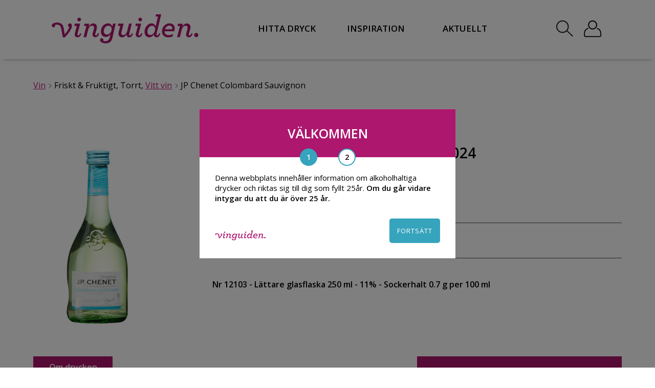

--- FILE ---
content_type: text/html; charset=UTF-8
request_url: https://www.vinguiden.com/produkter/jp-chenet-colombard-sauvignon-blanc-2/
body_size: 20740
content:
<!DOCTYPE HTML>
<html xmlns="http://www.w3.org/1999/xhtml" dir="ltr" lang="en-US">
<head>
	
<!-- This site is optimized with the Yoast SEO Premium plugin v6.3.1 - https://yoast.com/wordpress/plugins/seo/ -->
<title>JP Chenet Colombard Sauvignon 2024, 25 cl, 39 kr - Vinguiden.com</title>
<meta name="description" content="JP Chenet Colombard Sauvignon 2024 - Ett Vitt vin från Frankrike. Hitta rätt dryck för rätt tillfälle hos Vinguiden!"/>
<link rel="canonical" href="https://www.vinguiden.com/produkter/jp-chenet-colombard-sauvignon-blanc-2/" />
<meta property="og:locale" content="sv_SE" />
<meta property="og:type" content="article" />
<meta property="og:title" content="JP Chenet Colombard Sauvignon 2024, 25 cl, 39 kr - Vinguiden.com" />
<meta property="og:description" content="JP Chenet Colombard Sauvignon 2024 - Ett Vitt vin från Frankrike. Hitta rätt dryck för rätt tillfälle hos Vinguiden!" />
<meta property="og:url" content="https://www.vinguiden.com/produkter/jp-chenet-colombard-sauvignon-blanc-2/" />
<meta property="og:site_name" content="Vinguiden.com" />
<meta property="article:publisher" content="https://www.facebook.com/vinguiden/" />
<meta property="article:section" content="Friskt &amp; Fruktigt" />
<meta property="fb:admins" content="559163621" />
<meta property="og:image" content="https://www.vinguiden.com/wp-content/uploads/2012/03/jp.png" />
<meta property="og:image:secure_url" content="https://www.vinguiden.com/wp-content/uploads/2012/03/jp.png" />
<meta property="og:image:width" content="200" />
<meta property="og:image:height" content="500" />
<meta name="twitter:card" content="summary" />
<meta name="twitter:description" content="JP Chenet Colombard Sauvignon 2024 - Ett Vitt vin från Frankrike. Hitta rätt dryck för rätt tillfälle hos Vinguiden!" />
<meta name="twitter:title" content="JP Chenet Colombard Sauvignon 2024, 25 cl, 39 kr - Vinguiden.com" />
<meta name="twitter:site" content="@vinguiden" />
<meta name="twitter:image" content="https://www.vinguiden.com/wp-content/uploads/2012/03/jp.png" />
<meta name="twitter:creator" content="@vinguiden" />
<script type='application/ld+json'>{"@context":"http:\/\/schema.org","@type":"WebSite","@id":"#website","url":"https:\/\/www.vinguiden.com\/","name":"Vinguiden.com","potentialAction":{"@type":"SearchAction","target":"https:\/\/www.vinguiden.com\/?s={search_term_string}","query-input":"required name=search_term_string"}}</script>
<script type='application/ld+json'>{"@context":"http:\/\/schema.org","@type":"Organization","url":"https:\/\/www.vinguiden.com\/produkter\/jp-chenet-colombard-sauvignon-blanc-2\/","sameAs":["https:\/\/www.facebook.com\/vinguiden\/","https:\/\/instagram.com\/vinguiden\/","https:\/\/www.youtube.com\/user\/vinguidenplay\/","https:\/\/pinterest.com\/vinguiden\/","https:\/\/twitter.com\/vinguiden"],"@id":"#organization","name":"Vinguiden.com","logo":"https:\/\/www.vinguiden.com\/wp-content\/uploads\/2016\/03\/vinguiden-600-315-white.jpg"}</script>
<!-- / Yoast SEO Premium plugin. -->

<link rel='dns-prefetch' href='//s.w.org' />
<link rel="alternate" type="application/rss+xml" title="Vinguiden.com &raquo; JP Chenet Colombard Sauvignon kommentarsflöde" href="https://www.vinguiden.com/produkter/jp-chenet-colombard-sauvignon-blanc-2/feed/" />
		<script type="text/javascript">
			window._wpemojiSettings = {"baseUrl":"https:\/\/s.w.org\/images\/core\/emoji\/2.3\/72x72\/","ext":".png","svgUrl":"https:\/\/s.w.org\/images\/core\/emoji\/2.3\/svg\/","svgExt":".svg","source":{"concatemoji":"https:\/\/www.vinguiden.com\/wp-includes\/js\/wp-emoji-release.min.js?ver=e017d2f620c0f381e05c44c8a3bd6382"}};
			!function(a,b,c){function d(a,b){var c=String.fromCharCode;l.clearRect(0,0,k.width,k.height),l.fillText(c.apply(this,a),0,0);var d=k.toDataURL();l.clearRect(0,0,k.width,k.height),l.fillText(c.apply(this,b),0,0);var e=k.toDataURL();return d===e}function e(a){var b;if(!l||!l.fillText)return!1;switch(l.textBaseline="top",l.font="600 32px Arial",a){case"flag":return!(b=d([55356,56826,55356,56819],[55356,56826,8203,55356,56819]))&&(b=d([55356,57332,56128,56423,56128,56418,56128,56421,56128,56430,56128,56423,56128,56447],[55356,57332,8203,56128,56423,8203,56128,56418,8203,56128,56421,8203,56128,56430,8203,56128,56423,8203,56128,56447]),!b);case"emoji":return b=d([55358,56794,8205,9794,65039],[55358,56794,8203,9794,65039]),!b}return!1}function f(a){var c=b.createElement("script");c.src=a,c.defer=c.type="text/javascript",b.getElementsByTagName("head")[0].appendChild(c)}var g,h,i,j,k=b.createElement("canvas"),l=k.getContext&&k.getContext("2d");for(j=Array("flag","emoji"),c.supports={everything:!0,everythingExceptFlag:!0},i=0;i<j.length;i++)c.supports[j[i]]=e(j[i]),c.supports.everything=c.supports.everything&&c.supports[j[i]],"flag"!==j[i]&&(c.supports.everythingExceptFlag=c.supports.everythingExceptFlag&&c.supports[j[i]]);c.supports.everythingExceptFlag=c.supports.everythingExceptFlag&&!c.supports.flag,c.DOMReady=!1,c.readyCallback=function(){c.DOMReady=!0},c.supports.everything||(h=function(){c.readyCallback()},b.addEventListener?(b.addEventListener("DOMContentLoaded",h,!1),a.addEventListener("load",h,!1)):(a.attachEvent("onload",h),b.attachEvent("onreadystatechange",function(){"complete"===b.readyState&&c.readyCallback()})),g=c.source||{},g.concatemoji?f(g.concatemoji):g.wpemoji&&g.twemoji&&(f(g.twemoji),f(g.wpemoji)))}(window,document,window._wpemojiSettings);
		</script>
		<style type="text/css">
img.wp-smiley,
img.emoji {
	display: inline !important;
	border: none !important;
	box-shadow: none !important;
	height: 1em !important;
	width: 1em !important;
	margin: 0 .07em !important;
	vertical-align: -0.1em !important;
	background: none !important;
	padding: 0 !important;
}
</style>
<link rel='https://api.w.org/' href='https://www.vinguiden.com/wp-json/' />
<link rel="EditURI" type="application/rsd+xml" title="RSD" href="https://www.vinguiden.com/xmlrpc.php?rsd" />
<link rel="wlwmanifest" type="application/wlwmanifest+xml" href="https://www.vinguiden.com/wp-includes/wlwmanifest.xml" /> 

<link rel='shortlink' href='https://www.vinguiden.com/?p=426' />
<link rel="alternate" type="application/json+oembed" href="https://www.vinguiden.com/wp-json/oembed/1.0/embed?url=https%3A%2F%2Fwww.vinguiden.com%2Fprodukter%2Fjp-chenet-colombard-sauvignon-blanc-2%2F" />
<link rel="alternate" type="text/xml+oembed" href="https://www.vinguiden.com/wp-json/oembed/1.0/embed?url=https%3A%2F%2Fwww.vinguiden.com%2Fprodukter%2Fjp-chenet-colombard-sauvignon-blanc-2%2F&#038;format=xml" />
    <script>
        // dataLayer declaration (do not overwrite if GTM already created it)
        window.dataLayer = window.dataLayer || [];
    </script>
    <meta charset="UTF-8" />

    <link rel="icon" type="image/png" href="https://www.vinguiden.com/pierre-ikon.png">
    <meta name="viewport" content="width=device-width, initial-scale=1.0, maximum-scale=1.0, user-scalable=yes">
    <meta name="google-site-verification" content="On6xcgoj5_ftWybEkVRjE48tavkRJAlvwPj9RhyOL34" />
    <meta name="facebook-domain-verification" content="dpa7vcnrxyyrk3m9bg09g5hkrnt7dh" />
    <link rel="preconnect" href="https://fonts.googleapis.com">
    <link rel="preconnect" href="https://fonts.gstatic.com" crossorigin>

    <link href="https://fonts.googleapis.com/css?family=Open+Sans:300,300i,400,400i,600,600i|Roboto+Slab:100,300,400,700" rel="stylesheet">

        <script type="text/javascript" src="https://ajax.googleapis.com/ajax/libs/jquery/1.8.2/jquery.min.js"></script>
    <script src='https://ajax.googleapis.com/ajax/libs/jqueryui/1.8.2/jquery-ui.min.js'></script>
    <script src="https://www.vinguiden.com/wp-content/themes/vinguiden_2017/js/js.cookie.js?v=1571046201"></script>
    <script src="https://www.vinguiden.com/wp-content/themes/vinguiden_2017/js/lazyload.min.js?v=1578565015"></script>
    <script src="https://www.vinguiden.com/wp-content/themes/vinguiden_2017/main.js?v=1729170292"></script>
    <script>
        var lazyLoadInstance = new LazyLoad({
            elements_selector: ".lazy"
            // ... more custom settings?
        });
    </script>
    <link rel="stylesheet" href="https://www.vinguiden.com/wp-content/themes/vinguiden_2017/css/flag-icon.min.css?v=1571046197" type="text/css" />
    <link rel="stylesheet" href="https://www.vinguiden.com/wp-content/themes/vinguiden_2017/style.css?v=1728302977" type="text/css" />

    <script type="text/javascript">
        $(function () {
            var optInFormCheck = 0;
            $(".optInForm").submit(function () {
                var locationOfNewsletterSignUp = $(this).attr("data-origin");
                var thisoptInFormCheck = $(this);
                if ($(this).find(".showNewSubscriber").val() == "1") {

                    var msg = 'Du kommer nu få nyhetsbrev av oss!';
                    $("#optin-popup-msg").append(msg);
                    $("#optin-popup").show();

                    if ($(this).find(".optInFormRefplace").val() == "widget-numbers") {
                        $("#widget-numbers-wrapper").hide();
                    }
                }
                $.post("https://www.vinguiden.com/wp-content/themes/vinguiden_2017/functions/optin.php", {
                    email: $(this).find(".optInFormEmail").val(),
                    name: $(this).find(".optInFormName").val(),
                    mobil: $(this).find(".optInFormMobil").val(),
                    refsite: $(this).find(".optInFormRefsite").val(),
                    refplace: $(this).find(".optInFormRefplace").val(),
                    kampanjid: $(this).find(".optInFormKampanjId").val()
                }).done(function (data) {
                    optInFormCheck = 1;

                    if (data != "0") {

                        //dataLayer Push
                        dataLayer.push({
                            'event': 'customEvent',
                            'eventInfo': {
                                'category': 'Newsletter Signup',
                                'action': locationOfNewsletterSignUp
                            }
                        });

                        // Set cookie + hide widget
                        $("#widget-headline").hide();

                    }

                    if (thisoptInFormCheck.find(".showNewSubscriber").val() == "3") thisoptInFormCheck.submit();
                });
                if (optInFormCheck == 0) return false;

            });
        });

        //js/functions.php
        $(function() {
            //Töm fält om de har klassen empty-field
            var emptyfield = new Array();
            $(".emptyfield").each(function() {
                emptyfield[$(this).attr("name")] = $(this).val();
            });
            $(".emptyfield").click(function() {
                if($(this).val()==emptyfield[$(this).attr("name")]) $(this).val("");
            });

            //Lägg till i varukorgen
            $( document ).on( 'click', '.addshop', function() {
                //Visa varukorg-popup
                $("#varukorg-popup").show();

                var prodName = $('#prodName').val();
                var prodNr = $('#prodNr').val();
                var prodPrice = $('#prodPrice').val();
                var prodBrand = $('#prodBrand').val();
                var prodCats = $('#prodCats').val();
                var prodQuantity = $(this).parent(".bestall-button").find(".antal").val();

                //Lägg till produkten i dataLayer(addToCart)
                dataLayer.push({
                    'event': 'addToCart',
                    'ecommerce': {
                        'add': {
                            'products': [{
                                'name': prodName,
                                'id': prodNr,
                                'price': prodPrice,
                                'brand': prodBrand,
                                'category': prodCats,
                                'quantity': prodQuantity
                            }]
                        }
                    }
                });

                //Lägg till i session och hämta nya antalet varor
                $.post("https://www.vinguiden.com/wp-content/themes/vinguiden_2017/functions/varukorg.php", { produktID: "p"+parseInt($(this).parent(".bestall-button").find(".produktid").text()), antal: parseInt($(this).parent(".bestall-button").find(".antal").val()) },
                    function(data){
                        $("#totalvaror").text(data.antal);
                        $("#totalvaror").addClass("show-number");
                    }, "json" );
            });

            //Stäng varukorg-popup
            $("#close-varukorg-popup").click(function() {
                $("#varukorg-popup").hide();
            });

            //Ta bort från kundkorgen
            $(".cart-list-del").click(function() {
                $(this).parents(".cart-products").remove();
                $.post("https://www.vinguiden.com/wp-content/themes/vinguiden_2017/functions/varukorg.php", { delproduktID: "p"+parseInt($(this).find(".del-produktid").text()), delantal: parseInt($(this).find(".del-antal").text()) },
                    function(data){
                        $("#totalvaror").text(data.antal);
                        //Om antalet varor är noll så dölj kundkorg
                        if(data.antal==0) {
                            $("#varukorg-notempty").hide();
                            $("#varukorg-empty").show();
                            $("#totalvaror").removeClass("show-number");
                        }
                    }, "json" ).success(function(data) {
                    //Uppdatera totala priset
                    var tmpTotPris = 0;
                    $(".cart-list-total").each(function() {
                        tmpTotPris = tmpTotPris+parseInt($(this).text());
                    });
                    $("#varukorg-totpris").text(tmpTotPris);

                });
            });

            //Ta bort antalet i varukorgen
            $(".delAntal").click(function() {

                if(parseInt($(this).parent(".cart-list-qty").find(".produktAntal").text())>1) {

                    $(this).parent(".cart-list-qty").find(".produktAntal").text( parseInt($(this).parent(".cart-list-qty").find(".produktAntal").text())-1 );

                    //Uppdatera summan för produkten
                    var tempPrisProdukt = parseInt($(this).parent(".cart-list-qty").parents(".cart-products").find(".cart-list-price").text());
                    $(this).parent(".cart-list-qty").parents(".cart-products").find(".cart-list-total").text( parseInt($(this).parent(".cart-list-qty").parents(".cart-products").find(".cart-list-total").text()) - tempPrisProdukt +" kr" );

                    //Uppdatera totpris
                    $("#varukorg-totpris").text( parseInt($("#varukorg-totpris").text())-tempPrisProdukt );
                    $.post("https://www.vinguiden.com/wp-content/themes/vinguiden_2017/functions/varukorg.php", { produktID: "p"+parseInt($(this).parent(".cart-list-qty").parents(".cart-products").find(".del-produktid").text()), antal: parseInt($(this).parent(".cart-list-qty").find(".produktAntal").text()) },
                        function(data){
                            $("#totalvaror").text(data.antal);
                        }, "json" );

                }
            });

            //Lägg till antalet i varukorgen
            $(".addAntal").click(function() {
                $(this).parent(".cart-list-qty").find(".produktAntal").text( parseInt($(this).parent(".cart-list-qty").find(".produktAntal").text())+1 );

                //Uppdatera summan för produkten
                var tempPrisProdukt = parseInt($(this).parent(".cart-list-qty").parents(".cart-products").find(".cart-list-price").text());
                $(this).parent(".cart-list-qty").parents(".cart-products").find(".cart-list-total").text( parseInt($(this).parent(".cart-list-qty").parents(".cart-products").find(".cart-list-total").text()) + tempPrisProdukt +" kr" );

                //Uppdatera totpris
                $("#varukorg-totpris").text( parseInt($("#varukorg-totpris").text())+tempPrisProdukt );

                //Uppdatera session med rätt värde
                $.post("https://www.vinguiden.com/wp-content/themes/vinguiden_2017/functions/varukorg.php", { produktID: "p"+parseInt($(this).parent(".cart-list-qty").parents(".cart-products").find(".del-produktid").text()), antal: parseInt($(this).parent(".cart-list-qty").find(".produktAntal").text()) },
                    function(data){
                        $("#totalvaror").text(data.antal);
                    }, "json" );
            });

        });

        $(document).ready(function(){
            // ALERTS
            $(".popup-alert-close").click(function(){
                $(".popup-alert-wrapper").fadeOut(500);
            });
            // SLUT ALERTS
        });
    </script>

    <!-- VG event queue for consent-aware pushes -->
    <script>
      (function(){
        // Ensure globals exist
        window.dataLayer = window.dataLayer || [];
        window.vgPendingEvents = window.vgPendingEvents || [];
        window._vgCookiesReady = !!window.Cookies;

        // Wait until js-cookie is available
        function vgWaitForCookies(cb) {
          if (window.Cookies) {
            window._vgCookiesReady = true;
            try { cb(); } catch(e) { /* noop */ }
          } else {
            setTimeout(function(){ vgWaitForCookies(cb); }, 20);
          }
        }

        // Check analyze consent cookie used on this site
        function vgHasAnalyzeConsent() {
          try {
            return !!(window.Cookies && window.Cookies.get('vinguiden-cookieconsent-analyze') === 'yes');
          } catch(e) {
            return false;
          }
        }

        // Public push API that queues until analyze consent is granted
        window.vgPushEvent = function(evt){
          vgWaitForCookies(function(){
            if (vgHasAnalyzeConsent()) {
              window.dataLayer.push(evt);
            } else {
              window.vgPendingEvents.push(evt);
            }
          });
        };

        // Flush queued events when consent is available
        function vgFlushPendingEvents(){
          if (!vgHasAnalyzeConsent()) return;
          while (window.vgPendingEvents.length) {
            window.dataLayer.push(window.vgPendingEvents.shift());
          }
        }

        // Listen for explicit consent-granted signal from onboarding
        window.addEventListener('vg:analyzeConsentGranted', vgFlushPendingEvents);

        // Fallback polling in case the explicit signal isn't dispatched
        setInterval(function(){ if (vgHasAnalyzeConsent()) vgFlushPendingEvents(); }, 1000);
      })();
    </script>
</head>
<body id="vgbody">
<!-- Google Tag Manager -->
<noscript><iframe src="//www.googletagmanager.com/ns.html?id=GTM-TB8SH8"
                  height="0" width="0" style="display:none;visibility:hidden"></iframe></noscript>
<script>(function(w,d,s,l,i){w[l]=w[l]||[];w[l].push({'gtm.start':
        new Date().getTime(),event:'gtm.js'});var f=d.getElementsByTagName(s)[0],
        j=d.createElement(s),dl=l!='dataLayer'?'&l='+l:'';j.async=true;j.src=
        '//www.googletagmanager.com/gtm.js?id='+i+dl;f.parentNode.insertBefore(j,f);
    })(window,document,'script','dataLayer','GTM-TB8SH8');</script>
<!-- End Google Tag Manager -->
<div id="fb-root"></div>
<div id="fullsize-black-overlay"></div>
<div id="background-mobile-menu" class="header-shadow">
    <div style="padding: 20px;">
        <a href="https://www.vinguiden.com/" style="    font-family: 'Open Sans', sans-serif !important;
        font-style: normal;
        font-weight: 600;
        letter-spacing: normal;
        font-size: 15px;
        color: #000;
        text-decoration: none;">HEM</a>
        <button id="button-mobile-menu-close">
            <img src="https://www.vinguiden.com/wp-content/themes/vinguiden_2017/images/icons/close_mobile_menu-svart.svg"
                 style="fill: white">
        </button>
        <div class="clear"></div>
    </div>

    <div style="position: relative;">
	<div class="menu-mobil-meny-container"><ul id="mobile-menu" class="menu"><li id="menu-item-123509" class="menu-item menu-item-type-custom menu-item-object-custom menu-item-has-children menu-item-123509"><a href="https://www.vinguiden.com/sok/?searchString=vin">Hitta Dryck</a>
<ul class="sub-menu">
	<li id="menu-item-123508" class="menu-item menu-item-type-custom menu-item-object-custom menu-item-123508"><a href="https://www.vinguiden.com/sok/?searchString=vin">Alla viner</a></li>
	<li id="menu-item-119518" class="menu-item menu-item-type-post_type menu-item-object-page menu-item-has-children menu-item-119518"><a href="https://www.vinguiden.com/rott-vin/">Rött vin</a>
	<ul class="sub-menu">
		<li id="menu-item-119523" class="bold menu-item menu-item-type-custom menu-item-object-custom menu-item-119523"><a href="/sok/?searchString=rött+vin">Alla röda viner</a></li>
		<li id="menu-item-119541" class="menu-item menu-item-type-post_type menu-item-object-artiklar menu-item-119541"><a rel="nofollow" href="https://www.vinguiden.com/artiklar/amarone/">Amarone</a></li>
		<li id="menu-item-119542" class="menu-item menu-item-type-post_type menu-item-object-artiklar menu-item-119542"><a href="https://www.vinguiden.com/artiklar/appassimento/">Appassimento</a></li>
		<li id="menu-item-119544" class="menu-item menu-item-type-post_type menu-item-object-druvor menu-item-119544"><a rel="nofollow" href="https://www.vinguiden.com/druvor/cabernet-sauvignon/">Cabernet Sauvignon</a></li>
		<li id="menu-item-119543" class="menu-item menu-item-type-post_type menu-item-object-artiklar menu-item-119543"><a href="https://www.vinguiden.com/artiklar/ripasso/">Ripasso</a></li>
		<li id="menu-item-119545" class="menu-item menu-item-type-post_type menu-item-object-druvor menu-item-119545"><a rel="nofollow" href="https://www.vinguiden.com/druvor/pinot-noir/">Pinot Noir</a></li>
		<li id="menu-item-119546" class="menu-item menu-item-type-post_type menu-item-object-druvor menu-item-119546"><a rel="nofollow" href="https://www.vinguiden.com/druvor/zinfandel/">Zinfandel</a></li>
	</ul>
</li>
	<li id="menu-item-119519" class="menu-item menu-item-type-post_type menu-item-object-page menu-item-has-children menu-item-119519"><a href="https://www.vinguiden.com/vitt-vin/">Vitt vin</a>
	<ul class="sub-menu">
		<li id="menu-item-119524" class="bold menu-item menu-item-type-custom menu-item-object-custom menu-item-119524"><a href="/sok/?searchString=vitt+vin">Alla vita viner</a></li>
		<li id="menu-item-119537" class="menu-item menu-item-type-post_type menu-item-object-druvor menu-item-119537"><a rel="nofollow" href="https://www.vinguiden.com/druvor/chardonnay/">Chardonnay</a></li>
		<li id="menu-item-119540" class="menu-item menu-item-type-post_type menu-item-object-druvor menu-item-119540"><a href="https://www.vinguiden.com/druvor/pinot-gris/">Pinot Gris</a></li>
		<li id="menu-item-119539" class="menu-item menu-item-type-post_type menu-item-object-druvor menu-item-119539"><a href="https://www.vinguiden.com/druvor/riesling/">Riesling</a></li>
		<li id="menu-item-119538" class="menu-item menu-item-type-post_type menu-item-object-druvor menu-item-119538"><a rel="nofollow" href="https://www.vinguiden.com/druvor/sauvignon-blanc/">Sauvignon Blanc</a></li>
	</ul>
</li>
	<li id="menu-item-119521" class="menu-item menu-item-type-post_type menu-item-object-page menu-item-has-children menu-item-119521"><a href="https://www.vinguiden.com/mousserande-vin/">Mousserande vin</a>
	<ul class="sub-menu">
		<li id="menu-item-119525" class="menu-item menu-item-type-custom menu-item-object-custom menu-item-119525"><a href="/sok/?searchString=mousserande+vin">Alla mousserande viner</a></li>
		<li id="menu-item-119534" class="menu-item menu-item-type-post_type menu-item-object-artiklar menu-item-119534"><a href="https://www.vinguiden.com/artiklar/cava/">Cava</a></li>
		<li id="menu-item-119535" class="menu-item menu-item-type-post_type menu-item-object-artiklar menu-item-119535"><a href="https://www.vinguiden.com/artiklar/champagne/">Champagne</a></li>
		<li id="menu-item-119536" class="menu-item menu-item-type-post_type menu-item-object-artiklar menu-item-119536"><a href="https://www.vinguiden.com/artiklar/prosecco/">Prosecco</a></li>
	</ul>
</li>
	<li id="menu-item-119520" class="menu-item menu-item-type-post_type menu-item-object-page menu-item-has-children menu-item-119520"><a href="https://www.vinguiden.com/rosevin/">Rosévin</a>
	<ul class="sub-menu">
		<li id="menu-item-119522" class="bold menu-item menu-item-type-custom menu-item-object-custom menu-item-119522"><a href="/sok/?searchString=rosevin">Alla Roséviner</a></li>
	</ul>
</li>
	<li id="menu-item-119526" class="menu-item menu-item-type-post_type menu-item-object-page menu-item-has-children menu-item-119526"><a href="https://www.vinguiden.com/blatt-vin/">Blått vin</a>
	<ul class="sub-menu">
		<li id="menu-item-126096" class="menu-item menu-item-type-custom menu-item-object-custom menu-item-126096"><a href="/sok/?searchString=blått+vin">Alla blåa viner</a></li>
	</ul>
</li>
	<li id="menu-item-125983" class="menu-item menu-item-type-custom menu-item-object-custom menu-item-has-children menu-item-125983"><a href="#">Andra Drycker</a>
	<ul class="sub-menu">
		<li id="menu-item-119528" class="menu-item menu-item-type-custom menu-item-object-custom menu-item-119528"><a href="/sok/?searchString=alkoholfritt">Alkoholfritt</a></li>
		<li id="menu-item-119529" class="menu-item menu-item-type-custom menu-item-object-custom menu-item-119529"><a href="/sok/?searchString=cider">Cider</a></li>
		<li id="menu-item-119530" class="menu-item menu-item-type-custom menu-item-object-custom menu-item-119530"><a href="/sok/?searchString=gin">Gin</a></li>
		<li id="menu-item-119531" class="menu-item menu-item-type-custom menu-item-object-custom menu-item-119531"><a href="/sok/?searchString=whisky">Whisky</a></li>
		<li id="menu-item-119532" class="menu-item menu-item-type-custom menu-item-object-custom menu-item-119532"><a href="/sok/?searchString=öl">Öl</a></li>
	</ul>
</li>
</ul>
</li>
<li id="menu-item-119563" class="menu-item menu-item-type-custom menu-item-object-custom menu-item-119563"><a href="/inspiration/">Inspiration</a></li>
<li id="menu-item-119564" class="menu-item menu-item-type-custom menu-item-object-custom menu-item-119564"><a href="/hashtag-vinguiden/">#Vinguiden</a></li>
<li id="menu-item-119547" class="pink plus menu-item menu-item-type-custom menu-item-object-custom menu-item-119547"><a href="/matcha-mat-och-vin/">Matchningshjälp</a></li>
<li id="menu-item-119695" class="menu-item menu-item-type-custom menu-item-object-custom menu-item-119695"><a href="/logga-in/">Logga in</a></li>
</ul></div>    </div>
</div>
<div id="overlay-mobile-menu"></div>

<script>
    $(document).ready(function () {
        var newHeader = $("#new-header");
        var body = $("body");
        var loginBar = $("#wpadminbar");
        var width, loginBarHeight, newHeaderTop, newHeaderHeight

        function calculateSizes() {
            width = $(window).width();
            loginBarHeight = loginBar && width > 600 ? loginBar.height() : 0;
            newHeaderTop = loginBar && width > 600 ? newHeader.offset().top - loginBarHeight: newHeader.offset().top;
            newHeaderHeight = newHeader.height();
        }

        function fixHeaderPlacement() {
            var scroll = $(window).scrollTop();

            if (scroll >= newHeaderTop) {
                newHeader.addClass("sticky");
                body.css({paddingTop: newHeaderHeight});
                newHeader.removeClass("absolute");
                newHeader.css({top: loginBar ? loginBarHeight : 0});
            } else {
                newHeader.removeClass("sticky");
                body.css({paddingTop: 0});
            }

            if (scroll < newHeaderTop && newHeader.hasClass('open-search-menu')) {
                newHeader.addClass("absolute");
                newHeader.css({top: newHeaderTop + loginBarHeight});
            } else if(scroll < newHeaderTop && !newHeader.hasClass('open-search-menu')){
                newHeader.removeClass("absolute");
                newHeader.css({top: 0});
            }
        }

        function checkIfFooterVisible() {
            var footerElement = $("#footer-id");
            if (footerElement.length) {
                var viewportWidth = $(window).width();
                var top_of_element = footerElement.offset().top;
                var bottom_of_element = footerElement.offset().top + footerElement.outerHeight();
                var bottom_of_screen = $(window).scrollTop() + $(window).innerHeight();
                var top_of_screen = $(window).scrollTop();

                if ((bottom_of_screen > top_of_element) && (top_of_screen < bottom_of_element)) {
                    $("#vinguiden-sharebox-desktop").hide();
                    $("#vinguiden-sharebox-mobile").hide();
                } else {
                    if (viewportWidth > 768) {
                        $("#vinguiden-sharebox-desktop").show();
                        $("#vinguiden-sharebox-mobile").hide();
                    } else {
                        $("#vinguiden-sharebox-desktop").hide();
                        $("#vinguiden-sharebox-mobile").show();
                    }
                }
            }
        }

        calculateSizes()

        $(window).scroll(function () {
            fixHeaderPlacement();
            checkIfFooterVisible();
        });

        $("#new-header-search-button").click(function(){
            $("#new-header-widget-search").slideToggle(0);
            $("#new-header-widget-search-input").focus();
            newHeader.toggleClass('open-search-menu');
            fixHeaderPlacement();
        });
    })
</script>
<div id="new-header" class="header-shadow ">
    <div class="new-header-inner main-container">

        <!-- Mobil ikon -->
        <div class="new-header-menu-button" id="mobile-bottom-header-menu2">
            <img src="https://www.vinguiden.com/wp-content/themes/vinguiden_2017/images/meny.svg" height="50">
        </div>

        <div class="new-header-logo-wrapper">
            <a href="https://www.vinguiden.com/">
                <img class="new-header-logo" src="https://www.vinguiden.com/wp-content/themes/vinguiden_2017/images/vinguiden-cerise.svg" alt="Vin från Vinguiden.com"/>
            </a>
        </div>

        <div class="new-header-menu">
            <nav id="new-desktop-nav-wrap">
                <ul class="header-menu-ul">
                    <li class="header-menu-item">
                        <span class="link link-hitta-dryck" style="cursor:pointer;">HITTA DRYCK</span>
                        <div id="header-menu-mega-menu-hitta-dryck" class="mega-menu" style="z-index: 200;">
                            <div class="menu-hitta-dryck-mega-meny-container"><ul id="menu-hitta-dryck-mega-meny" class="menu"><li id="menu-item-123507" class="menu-item menu-item-type-custom menu-item-object-custom menu-item-123507"><a href="https://www.vinguiden.com/sok/?searchString=vin">Alla viner</a></li>
<li id="menu-item-119345" class="menu-item menu-item-type-post_type menu-item-object-page menu-item-has-children menu-item-119345"><a href="https://www.vinguiden.com/rott-vin/">Rött vin</a>
<ul class="sub-menu">
	<li id="menu-item-119346" class="bold menu-item menu-item-type-custom menu-item-object-custom menu-item-119346"><a href="/sok/?searchString=rött+vin">Alla röda viner</a></li>
	<li id="menu-item-119347" class="menu-item menu-item-type-post_type menu-item-object-artiklar menu-item-119347"><a rel="nofollow" href="https://www.vinguiden.com/artiklar/amarone/">Amarone</a></li>
	<li id="menu-item-119348" class="menu-item menu-item-type-post_type menu-item-object-artiklar menu-item-119348"><a href="https://www.vinguiden.com/artiklar/appassimento/">Appassimento</a></li>
	<li id="menu-item-119349" class="menu-item menu-item-type-post_type menu-item-object-druvor menu-item-119349"><a rel="nofollow" href="https://www.vinguiden.com/druvor/cabernet-sauvignon/">Cabernet Sauvignon</a></li>
	<li id="menu-item-119350" class="menu-item menu-item-type-post_type menu-item-object-druvor menu-item-119350"><a rel="nofollow" href="https://www.vinguiden.com/druvor/pinot-noir/">Pinot Noir</a></li>
	<li id="menu-item-119351" class="menu-item menu-item-type-post_type menu-item-object-artiklar menu-item-119351"><a href="https://www.vinguiden.com/artiklar/ripasso/">Ripasso</a></li>
	<li id="menu-item-119352" class="menu-item menu-item-type-post_type menu-item-object-druvor menu-item-119352"><a rel="nofollow" href="https://www.vinguiden.com/druvor/zinfandel/">Zinfandel</a></li>
</ul>
</li>
<li id="menu-item-119353" class="menu-item menu-item-type-post_type menu-item-object-page menu-item-has-children menu-item-119353"><a href="https://www.vinguiden.com/vitt-vin/">Vitt vin</a>
<ul class="sub-menu">
	<li id="menu-item-119354" class="bold menu-item menu-item-type-custom menu-item-object-custom menu-item-119354"><a href="/sok/?searchString=vitt+vin">Alla vita viner</a></li>
	<li id="menu-item-119355" class="menu-item menu-item-type-post_type menu-item-object-druvor menu-item-119355"><a rel="nofollow" href="https://www.vinguiden.com/druvor/chardonnay/">Chardonnay</a></li>
	<li id="menu-item-119372" class="menu-item menu-item-type-post_type menu-item-object-druvor menu-item-119372"><a href="https://www.vinguiden.com/druvor/pinot-gris/">Pinot Gris</a></li>
	<li id="menu-item-119356" class="menu-item menu-item-type-post_type menu-item-object-druvor menu-item-119356"><a href="https://www.vinguiden.com/druvor/riesling/">Riesling</a></li>
	<li id="menu-item-119357" class="menu-item menu-item-type-post_type menu-item-object-druvor menu-item-119357"><a rel="nofollow" href="https://www.vinguiden.com/druvor/sauvignon-blanc/">Sauvignon Blanc</a></li>
</ul>
</li>
<li id="menu-item-119358" class="menu-item menu-item-type-post_type menu-item-object-page menu-item-has-children menu-item-119358"><a href="https://www.vinguiden.com/mousserande-vin/">Mousserande vin</a>
<ul class="sub-menu">
	<li id="menu-item-119359" class="bold menu-item menu-item-type-custom menu-item-object-custom menu-item-119359"><a href="/sok/?searchString=mousserande+vin">Alla mousserande viner</a></li>
	<li id="menu-item-119360" class="menu-item menu-item-type-post_type menu-item-object-artiklar menu-item-119360"><a href="https://www.vinguiden.com/artiklar/cava/">Cava</a></li>
	<li id="menu-item-119361" class="menu-item menu-item-type-post_type menu-item-object-artiklar menu-item-119361"><a href="https://www.vinguiden.com/artiklar/champagne/">Champagne</a></li>
	<li id="menu-item-119362" class="menu-item menu-item-type-post_type menu-item-object-artiklar menu-item-119362"><a href="https://www.vinguiden.com/artiklar/prosecco/">Prosecco</a></li>
</ul>
</li>
<li id="menu-item-119363" class="menu-item menu-item-type-post_type menu-item-object-page menu-item-has-children menu-item-119363"><a href="https://www.vinguiden.com/rosevin/">Rosévin</a>
<ul class="sub-menu">
	<li id="menu-item-119364" class="bold menu-item menu-item-type-custom menu-item-object-custom menu-item-119364"><a href="/sok/?searchString=rosevin">Alla roséviner</a></li>
</ul>
</li>
<li id="menu-item-119365" class="menu-item menu-item-type-post_type menu-item-object-page menu-item-has-children menu-item-119365"><a href="https://www.vinguiden.com/blatt-vin/">Blått vin</a>
<ul class="sub-menu">
	<li id="menu-item-126097" class="bold menu-item menu-item-type-custom menu-item-object-custom menu-item-126097"><a href="/sok/?searchString=blått+vin">Alla blåa viner</a></li>
</ul>
</li>
<li id="menu-item-125984" class="menu-item menu-item-type-custom menu-item-object-custom menu-item-has-children menu-item-125984"><a href="#">Andra drycker</a>
<ul class="sub-menu">
	<li id="menu-item-119367" class="menu-item menu-item-type-custom menu-item-object-custom menu-item-119367"><a href="/sok/?searchString=alkoholfritt">Alkoholfritt</a></li>
	<li id="menu-item-119368" class="menu-item menu-item-type-custom menu-item-object-custom menu-item-119368"><a href="/sok/?searchString=cider">Cider</a></li>
	<li id="menu-item-119369" class="menu-item menu-item-type-custom menu-item-object-custom menu-item-119369"><a href="/sok/?searchString=gin">Gin</a></li>
	<li id="menu-item-119370" class="menu-item menu-item-type-custom menu-item-object-custom menu-item-119370"><a href="/sok/?searchString=whisky">Whisky</a></li>
	<li id="menu-item-119371" class="menu-item menu-item-type-custom menu-item-object-custom menu-item-119371"><a href="/sok/?searchString=öl">Öl</a></li>
</ul>
</li>
<li id="menu-item-119499" class="pink plus menu-item menu-item-type-custom menu-item-object-custom menu-item-has-children menu-item-119499"><a href="/matcha-mat-och-vin/">Matchningshjälp</a>
<ul class="sub-menu">
	<li id="menu-item-119500" class="bold menu-item menu-item-type-custom menu-item-object-custom menu-item-119500"><a href="/matcha-mat-och-vin/">Alla matchningar</a></li>
	<li id="menu-item-119501" class="menu-item menu-item-type-custom menu-item-object-custom menu-item-119501"><a href="/matcha-mat-och-vin/?pairings=Nöt">Vin till Nöt</a></li>
	<li id="menu-item-119502" class="menu-item menu-item-type-custom menu-item-object-custom menu-item-119502"><a href="/matcha-mat-och-vin/?pairings=Fisk">Vin till Fisk</a></li>
	<li id="menu-item-119503" class="menu-item menu-item-type-custom menu-item-object-custom menu-item-119503"><a href="/matcha-mat-och-vin/?pairings=Buffé">Vin till Buffé</a></li>
	<li id="menu-item-119504" class="menu-item menu-item-type-custom menu-item-object-custom menu-item-119504"><a href="/matcha-mat-och-vin/?pairings=Fågel">Vin till Fågel</a></li>
	<li id="menu-item-119505" class="menu-item menu-item-type-custom menu-item-object-custom menu-item-119505"><a href="/matcha-mat-och-vin/?pairings=Lamm">Vin till Lamm</a></li>
	<li id="menu-item-119506" class="menu-item menu-item-type-custom menu-item-object-custom menu-item-119506"><a href="/matcha-mat-och-vin/?pairings=Fläsk">Vin till Fläsk</a></li>
	<li id="menu-item-119507" class="menu-item menu-item-type-custom menu-item-object-custom menu-item-119507"><a href="/matcha-mat-och-vin/?pairings=Bönor%2Fbaljväxter">Vin till Bönor/baljväxter</a></li>
	<li id="menu-item-119508" class="menu-item menu-item-type-custom menu-item-object-custom menu-item-119508"><a href="/matcha-mat-och-vin/?pairings=Skaldjur">Vin till Skaldjur</a></li>
	<li id="menu-item-119509" class="menu-item menu-item-type-custom menu-item-object-custom menu-item-119509"><a href="/matcha-mat-och-vin/?pairings=Dessert">Vin till Dessert</a></li>
	<li id="menu-item-119510" class="menu-item menu-item-type-custom menu-item-object-custom menu-item-119510"><a href="/matcha-mat-och-vin/?pairings=Ost">Vin till Ost</a></li>
	<li id="menu-item-119511" class="menu-item menu-item-type-custom menu-item-object-custom menu-item-119511"><a href="/matcha-mat-och-vin/?pairings=Vilt">Vin till Vilt</a></li>
	<li id="menu-item-119512" class="menu-item menu-item-type-custom menu-item-object-custom menu-item-119512"><a href="/matcha-mat-och-vin/?pairings=Vegetariskt">Vin till Vegetariskt</a></li>
	<li id="menu-item-119513" class="menu-item menu-item-type-custom menu-item-object-custom menu-item-119513"><a href="/matcha-mat-och-vin/?pairings=Sallad">Vin till Sallad</a></li>
	<li id="menu-item-119514" class="menu-item menu-item-type-custom menu-item-object-custom menu-item-119514"><a href="/matcha-mat-och-vin/?pairings=Soppor">Vin till Soppa</a></li>
</ul>
</li>
</ul></div>                            <div class="mega-menu-sidebar">
                                <div class="mega-menu-kuriosa">
                                    <div class="mega-menu-kuriosa-heading">VISSTE DU ATT...</div>
                                    <p>Det första vinet ska ha gjorts för 8000 år sedan i trakterna av Kaukasus.</p>
                                </div>
                            </div>
                        </div>
                    </li>
                    <li class="header-menu-item">
                        <a href="https://www.vinguiden.com/inspiration/" class="link link-inspiration" style="cursor: pointer;">INSPIRATION</a>
                                            </li>
                    <li class="header-menu-item">
                        <a href="https://www.vinguiden.com/aktuellt/" class="link link-hashtag-vinguiden">AKTUELLT</a>
                    </li>
                </ul>
            </nav>
        </div>

            <div class="new-header-search-button">
                <img id="new-header-search-button" src="https://www.vinguiden.com/wp-content/themes/vinguiden_2017/images/sok.svg" height="45">
            </div>
        <div class="new-header-user-button">
            <a href="https://www.vinguiden.com/logga-in/"><img src="https://www.vinguiden.com/wp-content/themes/vinguiden_2017/images/avatar.svg" height="45"></a>
        </div>
        <div class="clear"></div>
    </div>

    <div id="new-header-widget-search">
        <form method="get" action="https://www.vinguiden.com/sok/">
            <input type="submit" class="button-plommon" value="SÖK">
            <div class="search-input-holder">
                            <input type="search" name="searchString" class="input-search" value="" id="new-header-widget-search-input" />
            </div>
            <div class="clear"></div>
        </form>
    </div>



</div>
<style>
    #new-header-widget-search {
        display: none;
        padding: 10px 20px;
        margin: 30px auto 60px;
        max-width: 700px;
        border-bottom: 2px solid #959595;
    }

    #new-header-widget-search .search-input-holder {
        padding-right: 100px;
    }

    #new-header-widget-search .button-plommon {
        float: right;
    }

    #new-header-widget-search .input-search {
        width: 100%;
        outline: none;
        font-size: 22px;
        border: none;
        -webkit-appearance: none;
        border-radius: 0;
    }
</style>

<script>
    /*
    $(".link-hitta-dryck").click(function(){
        $("#new-header-widget-search").slideToggle(0);
        $("#new-header-widget-search-input").focus();
        fixHeaderPlacement();
    });
    */

    $(".link-hitta-dryck").click(function() {
        $("#header-menu-mega-menu-hitta-dryck").toggle();
        $("#header-menu-mega-menu-inspiration").hide();

        $(".link-hitta-dryck").toggleClass("active");
        $(".link-inspiration").removeClass("active");
        $(".link-hashtag-vinguiden").removeClass("active");

        $("#menu-item-119345").addClass("activeSubmenuItem");
        $("#menu-item-119345 > .sub-menu").show();

        $("#menu-item-98252").addClass("activeSubmenuItem");
        $("#menu-item-98252 > .sub-menu").show();
    });
    $( "#header-menu-mega-menu-hitta-dryck" ).mouseleave(function() {
        $("#header-menu-mega-menu-hitta-dryck").hide();
        $(".link-hitta-dryck").removeClass("active");
    });

    $("#menu-hitta-dryck-mega-meny > li").hover(function(){
        let thisID = $(this).attr("id");
        if(thisID === "menu-item-119345") {
            $("#menu-item-119345 > .sub-menu").show();
            $("#menu-item-119345").removeClass("activeSubmenuItem");
        } else if(thisID === "menu-item-98252") {
            $("#menu-item-98252 > .sub-menu").show();
            $("#menu-item-98252").removeClass("activeSubmenuItem");
        } else {
            $("#menu-item-119345").removeClass("activeSubmenuItem");
            $("#menu-item-119345 > .sub-menu").hide();
            $("#menu-item-98252 > .sub-menu").hide();
            $("#menu-item-98252").removeClass("activeSubmenuItem");
        }
    });

    /*
    $(".link-inspiration").click(function() {
        $("#header-menu-mega-menu-hitta-dryck").hide();
        $("#header-menu-mega-menu-inspiration").toggle();

        $(".link-hitta-dryck").removeClass("active");
        $(".link-inspiration").toggleClass("active");
        $(".link-hashtag-vinguiden").removeClass("active");
    });

    $( "#header-menu-mega-menu-inspiration" ).mouseleave(function() {
        $("#header-menu-mega-menu-inspiration").hide();
        $(".link-inspiration").removeClass("active");
    });
    */

    $(".link-hashtag-vinguiden").click(function() {
        $("#header-menu-mega-menu-hitta-dryck").hide();
        $("#header-menu-mega-menu-inspiration").hide();

        $(".link-hitta-dryck").removeClass("active");
        $(".link-inspiration").removeClass("active");
        $(".link-hashtag-vinguiden").addClass("active");
    });
    $(".link-hashtag-vinguiden").mouseleave(function() {
        $(".link-hashtag-vinguiden").removeClass("active");
    });

    /*!
     * jQuery throttle / debounce - v1.1 - 3/7/2010
     * http://benalman.com/projects/jquery-throttle-debounce-plugin/
     *
     * Copyright (c) 2010 "Cowboy" Ben Alman
     * Dual licensed under the MIT and GPL licenses.
     * http://benalman.com/about/license/
     */
    !function(n,t){"$:nomunge";var o,u=n.jQuery||n.Cowboy||(n.Cowboy={});u.throttle=o=function(n,o,e,i){var r,a=0;function
    c(){var u=this,c=+new Date-a,f=arguments;function d(){a=+new Date,e.apply(u,f)}i&&!r&&d(),r&&clearTimeout(r),i===t&&c>
    n?d():!0!==o&&(r=setTimeout(i?function(){r=t}:d,i===t?n-c:n))}return"boolean"!=typeof o&&(i=e,e=o,o=t),u.guid&&(c.guid
        =e.guid=e.guid||u.guid++),c},u.debounce=function(n,u,e){return e===t?o(n,u,!1):o(n,e,!1!==u)}}(this);
    // show/hide bottom part of mobile navbar depends on position and scroll events
    let hide = true;
    let clicked = false;
    let historicalScroll = $(window).scrollTop();
    $('#mobile-bottom-header').click(function () {
        clicked = true;
        hide = false;
    });
    $.fn.scrollEnd = function(callback, timeout) {
        $(this).scroll(function(){
            var $this = $(this);
            if ($this.data('scrollTimeout')) {
                clearTimeout($this.data('scrollTimeout'));
            }
            $this.data('scrollTimeout', setTimeout(callback,timeout));
        });
    };
    $(window).scrollEnd($.debounce( 10, true, function(){
        const y = $(this).scrollTop();

        if (y < 64) {
            hide = false;
        }
        else if (clicked && Math.abs(historicalScroll-y) < 60) {
            hide = false;
        }else {
            hide = true;
            clicked = false;
        }
        historicalScroll = y;
        $("#mobile-bottom-header").fadeIn(1000);
    }), 50);
    $(window).scroll($.debounce( 2000, function(){
        if (hide) {
            $("#mobile-bottom-header").fadeOut(1000);
        }
    }));

    //mobile menu
    function addDropdownButtonOnSubmenusWithChildElements() {
        const dropdownImage = '<img src="' + "https://www.vinguiden.com/wp-content/themes/vinguiden_2017" + '/images/arrow-thin-right-black4.svg" height="25" style="vertical-align: -7px;">';
        const dropdownButton = '<button class="menu-dropdown-toogle">' + dropdownImage + '</button><div class="clear"></div>';
        const secondLevelMenuSelector = '#mobile-menu > li > .sub-menu > li';
        $(dropdownButton).insertAfter($(secondLevelMenuSelector).has('ul').children('a'));
    }
    addDropdownButtonOnSubmenusWithChildElements();
    $("#mobile-bottom-header-menu2").click(function () {
        $("#background-mobile-menu").fadeToggle(100);
        $("#overlay-mobile-menu").fadeToggle(100);
        $("#fullsize-black-overlay").fadeToggle(100);
        $("body").css('overflow-y', 'hidden');
    });
    $(window).resize(function() {
        if ( $("#background-mobile-menu").css("display") === "block") {
            $("#background-mobile-menu").css('display', 'none');
            $("#overlay-mobile-menu").css('display', 'none');
            $("#fullsize-black-overlay").css('display', 'none');
            $("body").css('overflow-y', 'visible');
        }
    });
    $("#button-mobile-menu-close").click(function () {
        $("#background-mobile-menu").fadeToggle(100);
        $("#overlay-mobile-menu").fadeToggle(100);
        $("#fullsize-black-overlay").fadeToggle(100);
        $("body").css('overflow-y', 'visible');
    });
    $(".menu-dropdown-toogle").click(function () {
        function rotate(element, angle) {
            element.animate({borderSpacing: angle}, {
                step: function (now, fx) {
                    $(this).css('-webkit-transform', 'rotate(' + now + 'deg)');
                    $(this).css('-moz-transform', 'rotate(' + now + 'deg)');
                    $(this).css('transform', 'rotate(' + now + 'deg)');
                },
                duration: 250
            }, 'linear');
        }
        const currentRotation = $(this).css('transform');
        if (currentRotation === 'matrix(1, 0, 0, 1, 0, 0)' || currentRotation === 'none') {
            rotate($(this), 90);
        } else {
            rotate($(this), 0);
        }
        $(this).siblings().children().children().fadeToggle(250);
    });
</script>

<div class="desktop">
    <div id="widget-headline-wrapper-334" class="widget-headline-wrapper"></div>
<script>
    function getHeadlineOptinContainer(){
        $.ajax({
            url: "/wp-content/themes/vinguiden_2017/optin/widget-headline.php?id=426",
            type: "GET",
            success: function (data) {
                // Success
                $("#widget-headline-wrapper-334").html(data);
            },
            beforeSend: function () {
                // Before send
            },
            error: function (data) {
                // Error
            }
        });
    }
    
            getHeadlineOptinContainer();
    </script>



</div>

<script type="text/javascript">
    (function(){
      var evt = {
        event: "view_item",
        ecommerce: {
          items: [{
            item_id: "1210304",
            item_name: "JP Chenet Colombard Sauvignon",
            price: 39,
            item_brand: "Les Grands Chais de France",
            item_category: "Vitt vin"
          }]
        }
      };
      if (window.vgPushEvent) { window.vgPushEvent(evt); }
      else { window.dataLayer = window.dataLayer || []; window.dataLayer.push(evt); }
    })();
</script>

<div class="dn prodData">
    <input type="hidden" id="prodName" name="prodName" value="JP Chenet Colombard Sauvignon" />
    <input type="hidden" id="prodNr" name="prodNr" value="1210304" />
    <input type="hidden" id="prodPrice" name="prodPrice" value="39" />
    <input type="hidden" id="prodBrand" name="prodBrand" value="Les Grands Chais de France" />
    <input type="hidden" id="prodCats" name="prodCats" value="Vitt vin" />
</div>

<!-- Uppmärkning i JSON-LD-format som har genererats av Googles uppmärkningsverktyg för strukturerad data. -->
<script type="application/ld+json">
                {
          "@context" : "http://schema.org",
          "@type" : "Product",
          "name" : "JP Chenet Colombard Sauvignon",
          "image" : "https://www.vinguiden.com/wp-content/uploads/2012/03/jp.png",
          "description" : "",
          "offers" : {
            "@type" : "Offer",
            "price" : "39",
            "priceCurrency": "SEK",
            "availability": "http://schema.org/InStock"          },
          "aggregateRating" : {
            "@type" : "AggregateRating",
            "ratingValue" : "0",
            "bestRating" : "0",
            "worstRating" : "0",
            "ratingCount" : "0"
          }
                  }
    </script>

<div class="content-breadcrumbs extra-mobile-top-margin">
    
    <a href="https://www.vinguiden.com/">Vin</a> <img src="https://www.vinguiden.com/wp-content/themes/vinguiden_2017/images/icons/pil-liten.svg" height="10px"> Friskt &amp; Fruktigt, Torrt, <a href="https://www.vinguiden.com/vitt-vin/">Vitt vin</a> <img src="https://www.vinguiden.com/wp-content/themes/vinguiden_2017/images/icons/pil-liten.svg" height="10px"> JP Chenet Colombard Sauvignon
    </div>
<style>

    .product-suggestion {
        margin-top: 20px;
        padding: 10px;
        text-align: left;
        background-color: #f3f3f3;
        font-family: 'Open Sans';
        font-size: 14px;
    }

</style>

<div id="product-page-wrapper" class="content-wrapper">
    <div id="product-single-top-wrapper">
        <div class="product-single-top-image" style="background-image: url('https://www.vinguiden.com/wp-content/uploads/2012/03/jp.png');">
                    </div>
        <div class="product-single-top-facts no-result">
            <div class="product-single-top-header">
                                <div class="categories">
                    Friskt &amp; Fruktigt, Torrt, Vitt vin                 </div>

                <h1>
                    JP Chenet Colombard Sauvignon, 2024                </h1>
                <div class="product-single-top-origin">
                    <div class="product-single-top-origin-flag">
                        <span class="flag-icon flag-icon-fr"></span>                    </div>
                    <div class="product-single-top-origin-text">
                        Frankrike                    </div>
                </div>
            </div>
            <div class="product-single-top-ratings-wrapper">
                                <div class="rating-vinguiden">
                    <div class="rating-vinguiden-img-wrap">
                        <img src="https://www.vinguiden.com/wp-content/themes/vinguiden_2017/images/icons/icon-pierre-rating-black-0.svg" border="0" alt="" height="30" />
                    </div>
                    <div class="rating-vinguiden-text-wrap">
                        0/5 <span class="rating-vinguiden-desc-wrap">Kundomdöme</span>
                    </div>

                </div>
                            </div>
            <div class="price-container">
                <div class="price">39:-</div>
                <div class="price-info">
                                        <div class="price-liter">
                        Jmf.pris 156.00 kr/l
                    </div>
                </div>
            </div>

            <!--                <div class="product-single-top-additionaltasteandsmell">-->
<!--                    <p><em>Vinguiden har inte provat denna flaska och därför visas ingen smakbeskrivning.</em></p>-->
<!--                </div>-->
            
            <div class="product-single-top-product-data">
                <div class="product-single-top-product-data-ul">
                                            <span>Nr 12103</span>
                    
                                            <span> - Lättare glasflaska 250 ml</span>
                    
                                            <span> - 11%</span>
                    
                                            <span> - Sockerhalt 0.7 g per 100 ml</span>
                                    </div>
            </div>
        </div>
        <div class="product-single-top-facts-right no-result">
                    </div>
        <div class="clear"></div>
    </div>

    <div id="product-single-middle-wrapper">
        <div class="product-single-middle-sidebar">
            <div class="utskick-order">
    <div class="orderform-wrapper">
        <div class="header">
            <h3>
                JP Chenet Colombard Sauvignon, 2024            </h3>

            <h4>
                39:-
                            </h4>

        </div>

        <ul>
            <li class="footer">
                <a href="https://www.systembolaget.se/produkt/vin/jp-chenet-1210304/" id="bestallSubmit" class="button-green"
                   style="text-decoration:none; width: 100%;max-width:100%;text-align:center;">Köp på systembolaget</a>
            </li>
        </ul>
    </div>
</div>
<style>
    #bestallSubmit {
        width: 100%;
        max-width: 100%;
        padding: 12px 10px 12px;
        font-size: 14px;
    }
</style>
<script>
    // Ensure we have a dataLayer available (GTM/GA4)
    window.dataLayer = window.dataLayer || [];

    (function(){
        var btn = document.getElementById('bestallSubmit');
        if(!btn) return;

        var productId = "426";
        var eventId = (window.crypto && crypto.randomUUID) ? crypto.randomUUID() : (Date.now() + '-' + productId);

        var transactionId = "1769132902-426";
        var currency = 'SEK';
        var value = 39; // quantity is 1
        var items = [{"item_id":"1210304","item_name":"JP Chenet Colombard Sauvignon","item_brand":"Les Grands Chais de France","item_category":"Vitt vin","item_variant":"Flaska","quantity":1,"price":39}];

        var destination = btn.getAttribute('href');

        // One-shot guard
        var fired = false;

        function navigate(){
            window.location.href = destination;
        }

        function fireOnce(e){
            if (fired) return;
            fired = true;

            if (e) e.preventDefault();

            // Disable the control to avoid double interactions
            try {
                btn.setAttribute('aria-disabled', 'true');
                btn.style.pointerEvents = 'none';
                btn.style.opacity = '0.7';
            } catch(_){}

            try {
                // Clear previous ecommerce object to prevent bleed-over
                window.dataLayer.push({ ecommerce: null });

                // Push purchase with an event_id for GA4 de-duplication
                window.dataLayer.push({
                    event: 'purchase',
                    event_id: eventId,
                    ecommerce: {
                        transaction_id: transactionId,
                        value: value,
                        currency: currency,
                        items: items
                    }
                });
            } catch(err) {
                // fail silently
            }

            // Prefer callback-based handoff if gtag is available
            if (window.gtag) {
                try {
                    window.gtag('event', 'purchase', {
                        event_id: eventId,
                        event_callback: navigate,
                        event_timeout: 1000
                    });
                    setTimeout(navigate, 1000); // fallback
                    return;
                } catch(_){}
            }

            // Fallback delay to allow dataLayer to flush
            setTimeout(navigate, 500);
        }

        // Attach once-only listeners (plus internal guard for extra safety)
        btn.addEventListener('click', fireOnce, { once: true });
        btn.addEventListener('keydown', function(ev){
            if (ev.key === 'Enter' || ev.keyCode === 13 || ev.key === ' ') {
                fireOnce(ev);
            }
        }, { once: true });
    })();
</script>                            <style>
                    .products-sidebar-outer-wrapper h2 {
                        font-family: 'Open Sans';
                        font-weight: bold;
                        font-size: 20px;
                        margin-top: 20px;
                        margin-bottom: 0px;
                    }

                    .products-sidebar-wrapper .product-grid-loop-wrapper:first-child {
                        border-top: 0;
                        margin-top: 0;
                    }
                    .products-sidebar-wrapper .product-grid-loop-wrapper {
                        margin-top: 20px;
                    }

                    @media all and (max-width: 870px) {
                        .products-sidebar-outer-wrapper {
                            display: none;
                        }
                    }
                </style>
                        </div>
        <div class="product-single-middle-content">

            <div class="product-single-middle-content-menu">
                                <div id="about" class="button active">Om drycken</div>
                                <span class="clear block"></span>
            </div>

            <div id="content-taste">
                                
                
                
                                            </div>

            <div id="content-about">
                                    <p><strong>Producent:</strong> Les Grands Chais de France</p>
                
                                    <p><strong>Importör:</strong> Stellan Kramer AB</p>
                
                <div class="product-single-description" style="border-bottom: none"></div>            </div>

            <div id="content-reviews">
                            </div>

            <div class="vinguiden-reviews">
                                <h2>
                    Bli först med att lämna ett omdöme om JP Chenet Colombard Sauvignon                </h2>
                <ul id="product-reviews-list" class="reviews-list">
                    <li></li>                </ul>

                
                <div id="product-leave-review">
<h2>Lämna ett omdöme</h2>
<form method="post">
	<input type="hidden" name="prodid" value="426" />
	<div class="flex">
		<div>
			<ul class="popup-standard-ul">
				<li><input type="text" name="namn" placeholder="Namn" style="width: 100%;" value="" class="white-input" /></li>
				<li><input type="text" name="epost" placeholder="E-postadress" style="width: 100%;" value="" class="white-input" required /></li>
			</ul>
		</div>
		<div>
			<ul class="popup-standard-ul">
				<li class="rates">
                    <label class="rate-container">
                        <input type="radio" name="betyg" value="1">
                        <span class="checkmark" data-value="1"></span>
                    </label>
                    <label class="rate-container">
                        <input type="radio" name="betyg" value="2">
                        <span class="checkmark" data-value="2"></span>
                    </label>
                    <label class="rate-container">
                        <input type="radio" name="betyg" value="3">
                        <span class="checkmark" data-value="3"></span>
                    </label>
                    <label class="rate-container">
                        <input type="radio" name="betyg" value="4">
                        <span class="checkmark" data-value="4"></span>
                    </label>
                    <label class="rate-container">
                        <input type="radio" name="betyg" value="5">
                        <span class="checkmark" data-value="5"></span>
                    </label>
				</li>
				<li><input type="text" name="kontroll" placeholder="Kontroll: Vad är 1+7?" class="white-input" value=""  style="width: 100%;" /></li>
			</ul>
		</div>
	</div>
	<textarea name="kommentarbetyg" placeholder="Kommentar" class="white-input popup-leave-review-textarea" style="width: 100%;height: 100px;"></textarea>
	<div class="footer">
                <input type="submit" class="button-plommon rounded" name="sattbetyg" value="Lämna omdöme">
    </div>
</form>
</div>
            </div>

        </div>
    </div>

    <div class="content-wrapper products-under-reviews-outer-wrapper">
        <h2 class="styledHeaderWithLines"><span>Du kanske också gillar</span><span class="line"></span></h2>
        <div class="products-wrapper"><div class="products-grid slick-slider-908707503"><div class="product-wrapper 5722" data-medal="" data-id="5722">
    <div class="product-tags">
                                    </div>
    <div class="product-image withTags">
        <a href="https://www.vinguiden.com/produkter/cuvee-jean-louis-blanc-de-blancs-brut/">
            <img src="https://www.vinguiden.com/wp-content/uploads/2012/03/Charles-de-Fere-Cuvee-Jean-Louise-Blanc-de-Blancs-Brut-82x300.jpg">
        </a>
    </div>
    <div class="product-content">
        <div class="product-info">
                <div class="product-additional-info">
                                                        </div>
                                <div class="product-name">
                    <h3><a href="https://www.vinguiden.com/produkter/cuvee-jean-louis-blanc-de-blancs-brut/">Charles de Fère Blanc de Blancs Brut</a></h3>
                </div>
                <div class="product-produced">
                <span class="flag-icon flag-icon-fr"></span>                <span class="product-category "></span>
            </div>
        </div>
        <div class="product-rating">
            
                    </div>
    </div>
    <div class="product-footer">

        <div class="price-container">
             <div class="sugar-info">
                Sockerhalt 0.7g/100ml            </div>
                        <div class="price-wrapper">
                <div class="price">45:-</div>
                            </div>
        </div>

            </div>
</div>
<div class="product-wrapper 39866" data-medal="" data-id="39866">
    <div class="product-tags">
                                    </div>
    <div class="product-image withTags">
        <a href="https://www.vinguiden.com/produkter/ohh-paul-sapin-syrah/">
            <img src="https://www.vinguiden.com/wp-content/uploads/2014/09/70435-97x300.jpg">
        </a>
    </div>
    <div class="product-content">
        <div class="product-info">
                <div class="product-additional-info">
                                                        </div>
                                <div class="product-name">
                    <h3><a href="https://www.vinguiden.com/produkter/ohh-paul-sapin-syrah/">Ohh Paul Sapin Syrah</a></h3>
                </div>
                <div class="product-produced">
                <span class="flag-icon flag-icon-fr"></span>                <span class="product-category "></span>
            </div>
        </div>
        <div class="product-rating">
            
                    </div>
    </div>
    <div class="product-footer">

        <div class="price-container">
             <div class="sugar-info">
                Sockerhalt <0,3g/100ml            </div>
                        <div class="price-wrapper">
                <div class="price">35:-</div>
                            </div>
        </div>

            </div>
</div>
<div class="product-wrapper 39872" data-medal="" data-id="39872">
    <div class="product-tags">
                                    </div>
    <div class="product-image withTags">
        <a href="https://www.vinguiden.com/produkter/ohh-paul-sapin-sauvignon-blanc/">
            <img src="https://www.vinguiden.com/wp-content/uploads/2014/09/70981-100x300.jpg">
        </a>
    </div>
    <div class="product-content">
        <div class="product-info">
                <div class="product-additional-info">
                                                        </div>
                                <div class="product-name">
                    <h3><a href="https://www.vinguiden.com/produkter/ohh-paul-sapin-sauvignon-blanc/">Ohh Paul Sapin Sauvignon Blanc</a></h3>
                </div>
                <div class="product-produced">
                <span class="flag-icon flag-icon-fr"></span>                <span class="product-category "></span>
            </div>
        </div>
        <div class="product-rating">
            
                            <div class="product-grid-loop-rating-img">
                    <div style="width: 0%;"></div>
                </div>
                    </div>
    </div>
    <div class="product-footer">

        <div class="price-container">
                        <div class="price-wrapper">
                <div class="price">29:-</div>
                            </div>
        </div>

            </div>
</div>
<div class="product-wrapper 63371" data-medal="" data-id="63371">
    <div class="product-tags">
                                    </div>
    <div class="product-image withTags">
        <a href="https://www.vinguiden.com/produkter/jp-chenet-ice-sparkling-rose-2/">
            <img src="https://www.vinguiden.com/wp-content/uploads/2016/01/utvald-bild.png">
        </a>
    </div>
    <div class="product-content">
        <div class="product-info">
                <div class="product-additional-info">
                                                        </div>
                                <div class="product-name">
                    <h3><a href="https://www.vinguiden.com/produkter/jp-chenet-ice-sparkling-rose-2/">JP Chenet ICE Sparkling Rosé</a></h3>
                </div>
                <div class="product-produced">
                <span class="flag-icon flag-icon-fr"></span>                <span class="product-category "></span>
            </div>
        </div>
        <div class="product-rating">
            
                            <div class="product-grid-loop-rating-img">
                    <div style="width: 12%;"></div>
                </div>
                    </div>
    </div>
    <div class="product-footer">

        <div class="price-container">
             <div class="sugar-info">
                Sockerhalt 3.7g/100ml            </div>
                        <div class="price-wrapper">
                <div class="price">39:-</div>
                            </div>
        </div>

            </div>
</div>
<div class="product-wrapper 63373" data-medal="" data-id="63373">
    <div class="product-tags">
                                    </div>
    <div class="product-image withTags">
        <a href="https://www.vinguiden.com/produkter/jp-chenet-ice-sparkling-2/">
            <img src="https://barrique.pqcloud.se/storage/products-images/17183/1055042_400.png">
        </a>
    </div>
    <div class="product-content">
        <div class="product-info">
                <div class="product-additional-info">
                                                        </div>
                                <div class="product-name">
                    <h3><a href="https://www.vinguiden.com/produkter/jp-chenet-ice-sparkling-2/">JP Chenet ICE Sparkling</a></h3>
                </div>
                <div class="product-produced">
                <span class="flag-icon flag-icon-fr"></span>                <span class="product-category "></span>
            </div>
        </div>
        <div class="product-rating">
            
                    </div>
    </div>
    <div class="product-footer">

        <div class="price-container">
             <div class="sugar-info">
                Sockerhalt 4.2g/100ml            </div>
                        <div class="price-wrapper">
                <div class="price">49:-</div>
                            </div>
        </div>

            </div>
</div>
<div class="product-wrapper 427" data-medal="" data-id="427">
    <div class="product-tags">
                                    </div>
    <div class="product-image withTags">
        <a href="https://www.vinguiden.com/produkter/hubert-beck-reserve-du-chevalier-pinot-gris/">
            <img src="https://www.vinguiden.com/wp-content/uploads/2012/03/Produktbild-artikel-150-x-500-76.png">
        </a>
    </div>
    <div class="product-content">
        <div class="product-info">
                <div class="product-additional-info">
                                                        </div>
                                    <div class="product-year">2024</div>                <div class="product-name">
                    <h3><a href="https://www.vinguiden.com/produkter/hubert-beck-reserve-du-chevalier-pinot-gris/">Hubert Beck Grande Réserve Pinot Gris</a></h3>
                </div>
                <div class="product-produced">
                <span class="flag-icon flag-icon-fr"></span>                <span class="product-category "></span>
            </div>
        </div>
        <div class="product-rating">
            
                            <div class="product-grid-loop-rating-img">
                    <div style="width: 0%;"></div>
                </div>
                    </div>
    </div>
    <div class="product-footer">

        <div class="price-container">
             <div class="sugar-info">
                Sockerhalt 1.1g/100ml            </div>
                        <div class="price-wrapper">
                <div class="price">119:-</div>
                            </div>
        </div>

            </div>
</div>
<div class="product-wrapper 444" data-medal="" data-id="444">
    <div class="product-tags">
                                    </div>
    <div class="product-image withTags">
        <a href="https://www.vinguiden.com/produkter/marie-dalsace/">
            <img src="https://www.vinguiden.com/wp-content/uploads/2012/03/12244.jpg">
        </a>
    </div>
    <div class="product-content">
        <div class="product-info">
                <div class="product-additional-info">
                                                                <div class="vege-product"><img src="https://www.vinguiden.com/wp-content/themes/vinguiden_2017/images/icons/leaf.svg"/>
                        </div>
                                    </div>
                                    <div class="product-year">2024</div>                <div class="product-name">
                    <h3><a href="https://www.vinguiden.com/produkter/marie-dalsace/">Marie d’ Alsace Biecher Organic Réserve</a></h3>
                </div>
                <div class="product-produced">
                <span class="flag-icon flag-icon-fr"></span>                <span class="product-category "></span>
            </div>
        </div>
        <div class="product-rating">
            
                    </div>
    </div>
    <div class="product-footer">

        <div class="price-container">
             <div class="sugar-info">
                Sockerhalt 0.4g/100ml            </div>
                        <div class="price-wrapper">
                <div class="price">99:-</div>
                            </div>
        </div>

            </div>
</div>
<div class="product-wrapper 447" data-medal="" data-id="447">
    <div class="product-tags">
                                    </div>
    <div class="product-image withTags">
        <a href="https://www.vinguiden.com/produkter/biecher-riesling/">
            <img src="https://www.vinguiden.com/wp-content/uploads/2012/03/16465_400.png">
        </a>
    </div>
    <div class="product-content">
        <div class="product-info">
                <div class="product-additional-info">
                                                                <div class="vege-product"><img src="https://www.vinguiden.com/wp-content/themes/vinguiden_2017/images/icons/leaf.svg"/>
                        </div>
                                    </div>
                                    <div class="product-year">2024</div>                <div class="product-name">
                    <h3><a href="https://www.vinguiden.com/produkter/biecher-riesling/">Jean Biecher Riesling Organic Réserve</a></h3>
                </div>
                <div class="product-produced">
                <span class="flag-icon flag-icon-fr"></span>                <span class="product-category "></span>
            </div>
        </div>
        <div class="product-rating">
            
                            <div class="product-grid-loop-rating-img">
                    <div style="width: 20%;"></div>
                </div>
                    </div>
    </div>
    <div class="product-footer">

        <div class="price-container">
             <div class="sugar-info">
                Sockerhalt <0,3g/100ml            </div>
                        <div class="price-wrapper">
                <div class="price">117:-</div>
                            </div>
        </div>

            </div>
</div>
<div class="product-wrapper 519" data-medal="" data-id="519">
    <div class="product-tags">
                                    </div>
    <div class="product-image withTags">
        <a href="https://www.vinguiden.com/produkter/jp-chenet-cabernet-syrah-4/">
            <img src="https://www.vinguiden.com/wp-content/uploads/2012/03/jp-chenet.jpg">
        </a>
    </div>
    <div class="product-content">
        <div class="product-info">
                <div class="product-additional-info">
                                                        </div>
                                    <div class="product-year">2024</div>                <div class="product-name">
                    <h3><a href="https://www.vinguiden.com/produkter/jp-chenet-cabernet-syrah-4/">JP Chenet Cabernet-Syrah</a></h3>
                </div>
                <div class="product-produced">
                <span class="flag-icon flag-icon-fr"></span>                <span class="product-category "></span>
            </div>
        </div>
        <div class="product-rating">
            
                            <div class="product-grid-loop-rating-img">
                    <div style="width: 40%;"></div>
                </div>
                    </div>
    </div>
    <div class="product-footer">

        <div class="price-container">
             <div class="sugar-info">
                Sockerhalt 0.6g/100ml            </div>
                        <div class="price-wrapper">
                <div class="price">229:-</div>
                            </div>
        </div>

            </div>
</div>
</div></div>

<script>
    $(".slick-slider-908707503").slick({
        infinite: true,
        dots: true,
        arrows: true,
        slidesToShow: 3,
        prevArrow: '<div class="arrow-left slick-prev"></div>',
        nextArrow: '<div class="arrow-right slick-next"></div>',
        responsive: [
            {
                breakpoint: 768,
                settings: {
                    infinite: false,
                    arrows: false,
                    slidesToShow: 1,
                    centerMode: true,
                    centerPadding: '0',
                    variableWidth: true,
                }
            },
            {
                breakpoint: 1050,
                settings: {
                    slidesToShow: 2
                }
            }
        ]
    });
</script>
    </div>

    <style>
        @media all and (max-width: 870px) {
            .products-under-reviews-outer-wrapper {
                display: none;
            }
        }
    </style>

    
    <p style="text-align: center;font-weight:bold;text-transform:uppercase;color:#75777a;">Vinguiden har inget kommersiellt samarbete med Systembolaget utan tipsar endast om viner som finns i deras sortiment. All försäljning samt beställning sker på och genom Systembolaget.se</p>


    </div>
<script>
    function showContent(id){
        if(id == "taste") {
            $("#content-about").hide();
            $("#content-reviews").hide();
            $("#content-taste").show();
        } else if (id == "about") {
            $("#content-about").show();
            $("#content-reviews").hide();
            $("#content-taste").hide();
        } else if (id == "reviews") {
            $("#content-about").hide();
            $("#content-reviews").show();
            $("#content-taste").hide();
        }
    }

    $(".product-single-middle-content-menu > .button").click(function(){
        var id = $(this).attr('id');
        $(".product-single-middle-content-menu > .button").removeClass("active");
        $(this).addClass("active");
        showContent(id);
    });



    $(document).ready(function() {
                var showid = 'about';
        showContent(showid);
        
        //Product reviews
        $('#product-reviews-list li:lt(5)').show();
        //$('#showLess').hide();Show less reviews function
        var items =  0;
        var shown =  5;
        $('#loadMore').click(function () {
            $('#showLess').show();
            shown = $('#product-reviews-list li:visible').size()+0;
            if(shown< items) {$('#product-reviews-list li:lt('+shown+')').show();}
            else {$('#product-reviews-list li:lt('+items+')').show();
                $('#loadMore').hide();
            }
        });

        /* Show less reviews function.
         $('#showLess').click(function () {
         $('#product-reviews-list li').not(':lt(10)').hide();
         $('#loadMore').show();
         $('#showLess').hide();
         });
         */

            });
</script>
<div id="vgFlaskKartaDiv"></div>    <div id="footer-id">
        <div id="widget-signup-wide-wrapper-443" class="signup-widget-wrapper"></div>

<script>
    function getSignupWideOptinContainer(){
        $.ajax({
            url: "/wp-content/themes/vinguiden_2017/optin/widget-signup-wide.php?id=426&signupOrigin=footer",
            type: "GET",
            success: function (data) {
                // Success
                $("#widget-signup-wide-wrapper-443").html(data);
            },
            beforeSend: function () {
                // Before send
            },
            error: function (data) {
                // Error
            }
        });
    }

    getSignupWideOptinContainer();
</script>        <!-- Optin popup Start -->
        <div id="optin-popup" class="popup-alert-wrapper">
            <div class="popup-alert-box">
                <div class="popup-alert-header popup-alert-green"><img src="https://www.vinguiden.com/wp-content/themes/vinguiden_2017/images/icons/icon-check-white.svg" alt="" height="50"></div>
                <div class="popup-alert-content">
                    <h3>Hej och välkommen!</h3>
                    <div class="popup-alert-message" id="optin-popup-msg"></div>
                    <div class="popup-alert-close button-plommon">Stäng</div>
                </div>
            </div>
        </div>
        <!-- Optin popup End -->

        <!-- Varukorg popup Start -->
        <div id="varukorg-popup" class="popup-alert-wrapper">
            <div class="popup-alert-box">
                <div class="popup-alert-header popup-alert-green"><img src="https://www.vinguiden.com/wp-content/themes/vinguiden_2017/images/icons/icon-cart-no-ring-white.svg" alt="" height="50"></div>
                <div class="popup-alert-content">
                    <h3>Varan har lagts i din varukorg!</h3>
                    <div class="popup-alert-cart-buttons">
                        <a class="button-plommon-tiny" id="close-varukorg-popup">Fortsätt handla</a>
                        <a class="button-plommon-tiny button-show-varukorg-popup" href="https://www.vinguiden.com/varukorg/">Visa varukorg</a>
                    </div>
                </div>
            </div>
        </div>
        <!-- Varukorg popup End -->

        


		<div id="footer">
  <div class="footer-inner">

    <div class="footer-kontakt">
        <div class="footer-logo">
            <img src="https://www.vinguiden.com/wp-content/themes/vinguiden_2017/images/test-vinguiden-circle.svg">
        </div>
        <div class="footer-adress">
            Vinguiden Nordic AB<br>
            Blasieholmsgatan 4A, 111 48, Stockholm<br>
            <a href="mailto:info@vinguiden.com">info@vinguiden.com</a>
        </div>
        <div class="footer-social-new">
            <a href="https://www.facebook.com/vinguiden/"><img src="https://www.vinguiden.com/wp-content/themes/vinguiden_2017/images/icons/icon-black-facebook.svg" height="45"></a>
            <a href="https://www.instagram.com/vinguiden/"><img src="https://www.vinguiden.com/wp-content/themes/vinguiden_2017/images/icons/icon-black-insta.svg" height="45"></a>
            <a href="https://www.youtube.com/vinguidenplay"><img src="https://www.vinguiden.com/wp-content/themes/vinguiden_2017/images/icons/icon-black-youtube.svg" height="45"></a>
            <a href="https://www.linkedin.com/company/vinguiden-com/"><img src="https://www.vinguiden.com/wp-content/themes/vinguiden_2017/images/icons/icon-black-linkedin.svg" height="45"></a>
        </div>
    </div>

      <style>
          .footer-kontakt {
              display: flex;
              max-width: 900px;
              margin: 0px auto;
          }

          .footer-logo {
              width: 60px;margin-right:30px;
          }

          .footer-adress {
              font-size: 14px;flex-grow:1;
          }

          @media all and (max-width: 620px) {
              .footer-kontakt {
                  display: block;
              }

              .footer-logo {
                  margin: 0px auto;
              }

              .footer-adress {
                  margin: 15px 20px 20px;
                  text-align: center;
              }

              .footer-social-new {
                  text-align: center;
              }
          }
      </style>

    <div class="footer-social" style="display: none;">
      <a href="https://www.facebook.com/vinguiden/">Facebook</a>
      <span class="footer-social-separator"></span>
      <a href="https://www.instagram.com/vinguiden/">Instagram</a>
      <span class="footer-social-separator"></span>
      <a href="https://www.youtube.com/vinguidenplay">YouTube</a>
    </div>
    <div class="footer-social" style="margin-top: 25px;font-size: 14px;">
      <a href="https://www.vinguiden.com/om-vinguiden/">om vinguiden</a>
      <a href="https://www.vinguiden.com/privacy/villkor/">Allmänna villkor</a>
      <a href="https://www.vinguiden.com/privacy/vinguidens-integritetspolicy/">Integritetspolicy</a>
    </div>
  </div>
</div>
<style>
	.popup-privacy-wrapper {
		position: fixed;
		top: 0;
		right: 0;
		bottom: 0;
		left: 0;
		width: 100%;
		height: 100%;
		background: rgba(0,0,0,0.5);
		z-index: 20000;
	}

	.popup {
		margin: 0px auto;
		max-width: 500px;
		width: 100%;
		background-color: #fff;
		position: absolute;
		top: 50%;
		left: 50%;
		-ms-transform: translate(-50%, -50%);
		-webkit-transform: translate(-50%, -50%);
		transform: translate(-50%, -50%);
		z-index: 3000;
	}

	.popup-top {
		position: relative;
		padding: 30px;
		background-color: #ad176e;
	}

	.popup-top-heading {
		color: #fff;
		font-family: 'Open Sans';
        font-weight: bold;
		font-size: 25px;
		text-align: center;
        text-transform: uppercase;
	}

	.popup-top-step {
		max-width: 280px;
		width: 100%;
	}

	.popup-body {
		padding: 30px;
		font-family: 'Open Sans';
		font-size: 15px;
	}

	.popup-footer {
        display: flex;
		padding: 0px 30px 30px;
	}

	.popup-footer .button-plommon,.popup-footer .button-blue, .popup-footer .button-grey {
		float: right;
    font-size: 13px;
    text-align: center;
    height: 48px;
    padding: 13px;
	}

  .popup-footer a {
    line-height: 48px;
  }

	.popup-top-step-ul {}

	.popup-top-step-spacer {}

	.popup-top-step-filled {
		background-color: #c01a7a;
		color: #fff;
	}

	.popup-top-step {
		max-width: 150px;

		position: absolute;
		bottom: -17px;

		font-family: 'Open Sans';

		left: 50%;
		transform: translate(-50%, 0);
	}

	.progressbar {
		padding: 0;
		counter-reset: step;

	}
	.progressbar li {
		list-style-type: none;
		width: 50%;
		float: left;
		font-size: 14px;
		font-weight: bold;
		position: relative;
		text-align: center;
		text-transform: uppercase;
		color: #000;
	}
	.progressbar li:before {
		width: 30px;
		height: 30px;
		content: counter(step);
		counter-increment: step;
		line-height: 30px;
		border: 2px solid #36A4BC;
		display: block;
		text-align: center;
		margin: 0 auto;
		border-radius: 50%;
		background-color: white;
	}
	.progressbar li:after {
		width: 100%;
		height: 2px;
		content: '';
		position: absolute;
		background-color: #c01a7a;
		top: 15px;
		left: -50%;
		z-index: -1;


	}
	.progressbar li:first-child:after {
		content: none;
	}
	.progressbar li.active {
		color: #c01a7a;
	}
	.progressbar li.active:before {
		border-color: #36A4BC;
		background-color: #36A4BC;
		color: #fff;
	}
	.progressbar li.active + li:after {

	}

	#popup-privacy-step-2, #popup-privacy-step-3, #popup-privacy-step-4 {
		display: none;
	}

	.popup-body .checkbox-wrapper {
		float: right;
		width: 20px;
		text-align: center;
		position: relative;
	}

	.popup-body .checkbox-wrapper div {
		position: absolute;
		top: 30px;
	}

	.popup-body .checkbox-wrapper input {
		width: 20px;
		height: 20px;
	}

	.popup-body .text-wrapper {
		padding-right: 40px;
	}

	.popup-body .text-heading {
		margin-bottom: 5px;
		font-weight: bold;
	}

	.popup-body .text-desc {
		margin:0;
        font-size: 15px;
        color: #000;
	}

	.popup-body .link-color, .popup-footer .link-color {
		color: #ad176e;
		font-weight: bold;
	}

	.popup-body .popup-list-privacy {
	}

	.popup-body .popup-list-privacy li::before {
		content: "• ";
		color: #ad176e;
	}
  .popup-privacy-wrapper a {
    text-decoration: none;
  }

    .button-grey {
        -webkit-appearance: none;
        -moz-appearance: none;
        appearance: none;

        display: inline-block;
        padding: 5px 15px;
        background-color: #e8e8e8;
        text-transform: uppercase;
        color: #000;
        border: 2px solid #e8e8e8;
        -webkit-border-radius: 5px;
        -moz-border-radius: 5px;
        border-radius: 5px;
        cursor: pointer;
        font-size: 16px;

        white-space: nowrap;
        font-weight: 400;

        letter-spacing: 1px;
    }

    .button-grey:hover  {
        background-color: #eeeeee;
        border: 2px solid #eeeeee;
        color: #000;
        -webkit-transition: 300ms;
        -moz-transition: 300ms;
        -ms-transition: 300ms;
        -o-transition: 300ms;
        transition: 300ms;
    }

    .popup-schibsted-logo {
        width: 100px;
        margin-top: 23px;
    }

    .popup-schibsted-logo-wrapper {
        order: 1;
        flex-grow: 1;
    }

    .popup-footer .button-grey {
        order: 2;
    }

    .popup-footer .button-blue {
        order: 3;
    }

  @media screen and (max-width: 768px) {
        .popup-body {
          max-height: 300px;
          overflow-y: scroll;
        }
        .popup-privacy-wrapper {
          position: fixed;
          bottom: 0;
        }
        .popup {
          transform: initial;
          -webkit-transform: initial;
          top: initial;
          left: initial;
          bottom: 0;
          left: 0;
          right: 0;
          max-width: 100%;
        }
        .popup-footer {
            display: block;
          padding-top: 0px;
        }
        .popup-schibsted-logo-wrapper {
            text-align: center;
            margin-bottom: 20px;
        }
          .popup-schibsted-logo {
              margin: 0;
          }

        .popup-footer .button-blue {
            float: none;
          width: 100%;
          text-align: center;
          font-size: 13px;
          height: 48px;
          padding: 13px;
        }
      .popup-footer .button-grey {
          float: none;
          width: 100%;
          text-align: center;
          font-size: 13px;
          height: 48px;
          padding: 13px;
          margin-bottom: 20px;
      }
        .popup-footer span {
          text-align: center;
          width: 100%;
          display: block;
        }
        .popup-footer a {
          text-align: center;
          width: 100%;
          display: block;
          padding: 10px;
        }
  }

    @media screen and (max-width: 400px) {

    }
</style>

<div id="gdpr-popup" class="popup-privacy-wrapper" style="display: none">

<div id="popup-privacy" class="popup">
	<div class="popup-top">
		<div id="popup-privacy-top-heading" class="popup-top-heading">Välkommen</div>
		<div class="popup-top-step">
			<ul class="progressbar">
				<li id="popup-privacy-step-icon-1" class="active privacy-go-to-1"></li>
				<li id="popup-privacy-step-icon-2" class="privacy-go-to-2"></li>
			</ul>
		</div>
	</div>

	<div id="popup-privacy-step-1" class="popup-privacy-step">
		<div class="popup-body">
			<p class="text-desc">Denna webbplats innehåller information om alkoholhaltiga drycker och riktas sig till dig som fyllt 25år. <span style="font-weight: bold;">Om du går vidare intygar du att du är över 25 år.</span></p>
		</div>
		<div class="popup-footer">
            <div class="popup-schibsted-logo-wrapper">
                <img src="https://www.vinguiden.com/wp-content/themes/vinguiden_2017/images/vinguiden-cerise.svg" class="popup-schibsted-logo">
            </div>
			<div class="button-blue privacy-go-to-2">Fortsätt</div>
			<div class="clear"></div>
		</div>
	</div>

	<div id="popup-privacy-step-2" class="popup-privacy-step">

		<div class="popup-body">
			<p class="text-desc">
                Vinguiden använder cookies och behandlar personuppgifter för att leverera tjänster till dig, vidareutveckla våra tjänster, tipsa dig om relevanta viner och ge dig relevant marknadsföring hos oss eller via Facebook och Google.
			</p>
		</div>
		<div class="popup-footer">
            <div class="popup-schibsted-logo-wrapper">
                <img src="https://www.vinguiden.com/wp-content/themes/vinguiden_2017/images/vinguiden-cerise.svg" class="popup-schibsted-logo">
            </div>
                        <div class="button-grey" style="margin-right: 20px;" onclick="location.href='https://www.vinguiden.com/privacy/installningar-for-personuppgifter/?redirect_url=https%3A%2F%2Fwww.vinguiden.com%2Fprodukter%2Fjp-chenet-colombard-sauvignon-blanc-2%2F';">MINA VAL</div>
            <div id="complete_gdpr_onboarding" class="button-blue privacy-go-to-3">ACCEPTERA</div>


		</div>
	</div>
</div>

</div>

<div id="gdpr-popup-settings-saved" class="popup-privacy-wrapper" style="display: none">

    <div id="popup-privacy" class="popup">
        <div class="popup-top">
            <div id="popup-privacy-top-heading" class="popup-top-heading">Personuppgifter</div>
        </div>

        <divclass="popup-privacy-step">
            <div class="popup-body">
                <p class="text-desc">
                    Dina inställningar för personuppgifter är nu sparade.
                </p>
            </div>
            <div class="popup-footer">
                <div class="popup-schibsted-logo-wrapper">
                    <img src="https://www.vinguiden.com/wp-content/themes/vinguiden_2017/images/vinguiden-cerise.svg" class="popup-schibsted-logo">
                </div>
                <div class="button-blue" id="gdpr_popup_settings_saved_close">Stäng</div>
                <div class="clear"></div>
            </div>
        </div>
    </div>

</div>

<script>
  function checkIfIsOnPrivacyPage (){
    uri =  window.location.href;
    return uri.search("/privacy") !== -1;
  }
    $(document).ready(function(){
      var agreedToGdprRules = Cookies.get('vinguiden-age-and-privacy-onboarding-v2');
      if(!checkIfIsOnPrivacyPage()){
        if (agreedToGdprRules !== 'yes') {
          $("#gdpr-popup").show();
        }
      }
    });

  function dataLayerEventSendConsentMarketing() {
      dataLayer.push({
          'event':'customEvent',
          'eventInfo': {
              'action' : 'cookie_consent_marketing'
          }
      });
  }

  function dataLayerEventSendConsentAnalyze() {
      dataLayer.push({
          'event':'customEvent',
          'eventInfo': {
              'action' : 'cookie_consent_analyze'
          }
      });
  }

  function dataLayerEventSendConsentPersonalise() {
      dataLayer.push({
          'event':'customEvent',
          'eventInfo': {
              'action' : 'cookie_consent_personalised'
          }
      });
  }

    $(function(){
        $.get(
          "https://www.vinguiden.com/wp-content/themes/vinguiden_2017/functions/opened.php", {}, function() {}
        );
        $(".privacy-go-to-1").click(function() {
            $("#popup-privacy-step-1").hide();
            $("#popup-privacy-step-2").hide();

            $("#popup-privacy-step-1").show();

            $("#popup-privacy-step-icon-1").addClass('active');
            $("#popup-privacy-step-icon-2").removeClass('active');

            $("#popup-privacy-top-heading").text('VÄLKOMMEN');
        });

        $(".privacy-go-to-2").click(function() {
            $("#popup-privacy-step-1").hide();
            $("#popup-privacy-step-2").hide();

            $("#popup-privacy-step-2").show();

            $("#popup-privacy-step-icon-1").addClass('active');
            $("#popup-privacy-step-icon-2").addClass('active');

            $("#popup-privacy-top-heading").text('COOKIES OCH PERSONUPPGIFTER');
        });


        // Completion
        $("#complete").click(function() {
            $("#popup-privacy").hide();
            $(".popup-privacy-wrapper").hide();
            var marketing = false;

            // Set a cookie for completion of age and privacy onboarding
            Cookies.set('vinguiden-age-and-privacy-onboarding-v2', 'yes', { expires: 730 });

	        // Check if user has given consent for marketing cookies
            if( $("#cookie_consent_marketing").prop('checked') == true) {
                // Set cookie with consent for marketing to yes
                Cookies.set('vinguiden-cookieconsent-marketing-v2', 'yes', { expires: 730 });
                marketing = true;
            }
            $.get(
              "https://www.vinguiden.com/wp-content/themes/vinguiden_2017/functions/agreed.php",
              {marketing : marketing},
              function() {
                location.reload();
              }
            );

        });

        // New complete (2 step popup)
        $("#complete_gdpr_onboarding").click(function() {
            $("#popup-privacy").hide();
            $(".popup-privacy-wrapper").hide();


            // Set a cookie for completion of age and privacy onboarding
            Cookies.set('vinguiden-age-and-privacy-onboarding-v2', 'yes', { expires: 730 });
            Cookies.set('vinguiden-cookieconsent-analyze', 'yes', { expires: 730 });
            Cookies.set('vinguiden-cookieconsent-personalised', 'yes', { expires: 730 });

            // Set cookie with consent for marketing to yes
            Cookies.set('vinguiden-cookieconsent-marketing-v2', 'yes', { expires: 730 });
            var marketing = true;
            var personalise = true;
            var analys = true;

            if(marketing == true) {
                // Call google Analytics
                dataLayerEventSendConsentMarketing();
            }

            if(personalise == true) {
                // Call google Analytics
                dataLayerEventSendConsentPersonalise();
            }

            if(analys == true) {
                // Call google Analytics
                dataLayerEventSendConsentAnalyze();
            }

            $.get(
                "https://www.vinguiden.com/wp-content/themes/vinguiden_2017/functions/agreed.php",
                {marketing : marketing, personalise : personalise, analys : analys},
                function() {
                    //location.reload();
                }
            );

        });

        $("#gdpr_save_settings").click(function(){
           let personalDataMarketing = $("#personal-data-marketing-third-party");
           let personalDataAnalyze = $("#personal-data-analyze-product-development");
           let personalDataPersonalised = $("#personal-data-personalised-content");


           $("#gdpr-popup-settings-saved").show();

           if(personalDataMarketing.prop("checked") == true) {
               personalDataMarketingOption = true;
           } else {
               personalDataMarketingOption = false;
           }

            if(personalDataAnalyze.prop("checked") == true) {
                personalDataAnalyzeOption = true;
            } else {
                personalDataAnalyzeOption = false;
            }

            if(personalDataPersonalised.prop("checked") == true) {
                personalDataPersonalisedOption = true;
            } else {
                personalDataPersonalisedOption = false;
            }

           gdprSaveSettings(personalDataMarketingOption,personalDataAnalyzeOption,personalDataPersonalisedOption);

        });

        $("#gdpr_popup_settings_saved_close").click(function(){
                            location.reload();
                    });

        //Check cookies
        function getCookie(name) {
            var dc = document.cookie;
            var prefix = name + "=";
            var begin = dc.indexOf("; " + prefix);
            if (begin == -1) {
                begin = dc.indexOf(prefix);
                if (begin != 0) return null;
            }
            else
            {
                begin += 2;
                var end = document.cookie.indexOf(";", begin);
                if (end == -1) {
                    end = dc.length;
                }
            }
            // because unescape has been deprecated, replaced with decodeURI
            //return unescape(dc.substring(begin + prefix.length, end));
            return decodeURI(dc.substring(begin + prefix.length, end));
        }

		// Get cookie consent information
        var cookie_consent_marketing = getCookie("vinguiden-cookieconsent-marketing-v2");
        var cookie_consent_analyze = getCookie("vinguiden-cookieconsent-analyze");
        var cookie_consent_personalised = getCookie("vinguiden-cookieconsent-personalised");

        // Check if consent is given for marketing cookies, if yes then push to dataLayer
        if (cookie_consent_marketing == "yes") {
            //dataLayer.push({'event':'cookie_consent_marketing'});
            dataLayerEventSendConsentMarketing();

            // Check if settings page is avaiable and the checkbox, incase yes prop the checkbox
            if($('#personal-data-marketing-third-party').length) {
                $('#personal-data-marketing-third-party').prop('checked', true);
            }
        }

        // Check if consent is given for analyze and product development cookies, if yes then push to dataLayer
        if (cookie_consent_analyze == "yes") {
            //dataLayer.push({'event':'cookie_consent_analyze'});
            dataLayerEventSendConsentAnalyze();

            // Check if settings page is avaiable and the checkbox, incase yes prop the checkbox
            if($('#personal-data-analyze-product-development').length) {
                $('#personal-data-analyze-product-development').prop('checked', true);
            }
        } else if(cookie_consent_analyze == "no") {
            // Check if settings page is avaiable and the checkbox, incase no unprop the checkbox
            if($('#personal-data-analyze-product-development').length) {
                $('#personal-data-analyze-product-development').prop('checked', false);
            }
        }

        // Check if consent is given for personalised content cookies, if yes then push to dataLayer
        if (cookie_consent_personalised == "yes") {
            //dataLayer.push({'event':'cookie_consent_personalised'});
            dataLayerEventSendConsentPersonalise();

            // Check if settings page is avaiable and the checkbox, incase yes prop the checkbox
            if($('#personal-data-personalised-content').length) {
                $('#personal-data-personalised-content').prop('checked', true);
            }
        } else if(cookie_consent_personalised == "no") {
            // Check if settings page is avaiable and the checkbox, incase no unprop the checkbox
            if($('#personal-data-personalised-content').length) {
                $('#personal-data-personalised-content').prop('checked', false);
            }
        }
    });


  function gdprSaveSettings(marketing,analyze,personalised) {

      // Set a cookie for completion of age and privacy onboarding
      Cookies.set('vinguiden-age-and-privacy-onboarding-v2', 'yes', { expires: 730 });

      if(marketing == true) {
          // Set cookie with consent for marketing to yes
          Cookies.set('vinguiden-cookieconsent-marketing-v2', 'yes', { expires: 730 });
          dataLayerEventSendConsentMarketing();
      } else {
          // Remove eventual cookie consent for marketing
          Cookies.remove('vinguiden-cookieconsent-marketing-v2');
          Cookies.set('vinguiden-cookieconsent-marketing-v2', 'no', { expires: 730 });
      }

      if(analyze == true) {
          // Set cookie with consent for marketing to yes
          Cookies.set('vinguiden-cookieconsent-analyze', 'yes', { expires: 730 });
          dataLayerEventSendConsentAnalyze();
          // Notify global queue to flush pending events
          try { window.dispatchEvent(new Event('vg:analyzeConsentGranted')); } catch(e) {}
      } else {
          // Remove eventual cookie consent for marketing
          Cookies.remove('vinguiden-cookieconsent-analyze');
          Cookies.set('vinguiden-cookieconsent-analyze', 'no', { expires: 730 });
      }

      if(personalised == true) {
          // Set cookie with consent for marketing to yes
          Cookies.set('vinguiden-cookieconsent-personalised', 'yes', { expires: 730 });
          dataLayerEventSendConsentPersonalise();
      } else {
          // Remove eventual cookie consent for marketing
          Cookies.remove('vinguiden-cookieconsent-personalised');
          Cookies.set('vinguiden-cookieconsent-personalised', 'no', { expires: 730 });
      }

      let settings = true;

      $.get(
          "https://www.vinguiden.com/wp-content/themes/vinguiden_2017/functions/agreed.php",
          {settings : settings, marketing : marketing, analys : analyze, personalise : personalised},
          function() {

          }
      );
  }
</script>
<script type='text/javascript' src='https://www.vinguiden.com/wp-includes/js/wp-embed.min.js?ver=e017d2f620c0f381e05c44c8a3bd6382'></script>

        <script>
            function hideSignupWidgets(){
                if($("#widget-headline").hasClass("dont-hide")) {
                    $("#widget-headline").html("");
                } else {
                    $(".widget-headline-wrapper").hide();
                }

                $(".signup-widget-wrapper").hide();
                $(".sidebar-nyhetsbrev-wrapper").hide();
                $(".single-artiklar-text > .druvor-wrapper > .druvor-sidebar").hide();
                checkSidebarsForContent();
            }

            function hideSidebarSignupWidgets() {
                //$(".signup-widget-wrapper").hide();
                $(".sidebar-nyhetsbrev-wrapper").hide();
                $(".single-artiklar-text > .druvor-wrapper > .druvor-sidebar").hide();

                // Hide all sidebars if they dont have content.
                if ($("#has-sidebar-flasks").val() == 0) {
                    // Has no content
                    $(".aktuellt-sidebar").hide();
                    $(".aktuellt-left").css("padding-right", "0px");
                    $(".aktuellt-left").css("max-width", "725px");
                    $(".aktuellt-left").css("margin", "0px auto");

                    $(".druvor-sidebar").hide();
                    $(".druvor-left").css("padding-right", "0px");
                    $(".druvor-left").css("max-width", "725px");
                    $(".druvor-left").css("margin", "0px auto");

                    $(".webbtv-right").hide();
                    $(".webbtv-left").css("padding-right", "0px");
                    $(".webbtv-left").css("max-width", "725px");
                    $(".webbtv-left").css("margin", "0px auto");
                } else {
                    // Has content, don't hide
                }
            }

            function getCookie(cname) {
                var name = cname + "=";
                var decodedCookie = decodeURIComponent(document.cookie);
                var ca = decodedCookie.split(';');
                for(var i = 0; i <ca.length; i++) {
                    var c = ca[i];
                    while (c.charAt(0) == ' ') {
                        c = c.substring(1);
                    }
                    if (c.indexOf(name) == 0) {
                        return c.substring(name.length, c.length);
                    }
                }
                return "";
            }

            function checkSidebarsForContent() {
                let signupCookie = getCookie("vinguiden-signup");
                if(signupCookie == 1) {
                    // Check if aktuellt sidebar has content otherwise hide sidebar and do some adjustments
                    if ($("#has-sidebar-flasks").val() == 0) {
                        // Has no content
                        $(".aktuellt-sidebar").hide();
                        $(".aktuellt-left").css("padding-right", "0px");
                        $(".aktuellt-left").css("max-width", "725px");
                        $(".aktuellt-left").css("margin", "0px auto");

                        $(".druvor-sidebar").hide();
                        $(".druvor-left").css("padding-right", "0px");
                        $(".druvor-left").css("max-width", "725px");
                        $(".druvor-left").css("margin", "0px auto");

                        $(".webbtv-right").hide();
                        $(".webbtv-left").css("padding-right", "0px");
                        $(".webbtv-left").css("max-width", "725px");
                        $(".webbtv-left").css("margin", "0px auto");
                    } else {
                        // Has content, don't hide
                    }
                }
            }

            hideSidebarSignupWidgets();
            checkSidebarsForContent();

            if (lazyLoadInstance) {
                lazyLoadInstance.update();
            }
        </script>




        
    </div>

    
        </body>
        </html>



--- FILE ---
content_type: text/html; charset=UTF-8
request_url: https://www.vinguiden.com/wp-content/themes/vinguiden_2017/optin/widget-signup-wide.php?id=426&signupOrigin=footer
body_size: 1713
content:
    <div class="signup-widget-wrapper">
        <div class="widget-signup-wide center">
            <div class="widget-signup-wide-inner">
                <div class="widget-signup-wide-heading">Bli prenumerant hos Vinguiden!</div>
                <div class="widget-signup-wide-info">
                    Anmäl dig som epost- och SMS-prenumerant hos Vinguiden och få tips, recept, nyheter och tävlingar - direkt till din mejl och mobil.                </div>

                <!-- Hidden iframe so Rule can respond without leaving the page -->
                <iframe name="rulemailer-target" style="display:none;"></iframe>

                <form
                        id="signup-form"
                        class="optInForm3"
                        method="post"
                        action="https://app.rule.io/subscriber-form/subscriber"
                        target="rulemailer-target"
                        data-origin="footer"
                >
                    <div class="widget-signup-wide-input-holder">

                        <!-- Email -->
                        <div class="widget-signup-wide-input-item">
                            <input
                                    id="emailFieldSignup"
                                    type="email"
                                    class="white-input"
                                    name="rule_email"
                                    placeholder="E-POSTADRESS"
                                    required
                            />
                        </div>

                        <!-- Phone -->
                        <div class="widget-signup-wide-input-item">
<!--                        <span class="mobile-phone-input-flag">-->
<!--                            --><!-- +46-->
<!--                        </span>-->
                            <input
                                    type="tel"
                                    class="white-input input-with-flag"
                                    name="phone_number"
                                    placeholder="MOBILNUMMER"
                            />
                        </div>

                        <!-- Hidden fields for Rule -->
                        <div class="widget-signup-wide-input-item">
                            <!-- Rule tags & token -->
                            <input type="hidden" name="tags[]" value="200454" />
                            <input type="hidden" name="tags[]" value="209094" />
                            <input type="hidden" name="token" value="76ec3f2f-dd740d8-f8b4d71-31ad0ab-6f49cfc-5f3" />
                            <input type="hidden" name="language" value="111" />

                            <!-- Optional tracking fields if you want to map them in Rule later -->
                            <input type="hidden" name="refsite" value="Vinguiden" />
                            <input type="hidden" name="refplace" value="https://www.vinguiden.com/produkter/jp-chenet-colombard-sauvignon-blanc-2/" />

                            <!-- Rule honeypot -->
                            <label class="rulemailer-email-check" style="display:none !important;">Are you a machine?</label>
                            <input
                                    type="checkbox"
                                    name="email_field"
                                    class="rulemailer-email-check"
                                    value="1"
                                    tabindex="-1"
                                    autocomplete="off"
                                    style="display:none !important;"
                            />

                            <!-- Submit -->
                            <input
                                    type="submit"
                                    class="button-plommon rounded signup-footer-button"
                                    value="Gå med"
                            />
                        </div>
                    </div>

                    <!-- Consent text + your old disclaimer below it -->
                    <div class="widget-signup-wide-disclaimer">
                        <label style="display:flex; align-items:flex-start; gap:8px; cursor:pointer;">
                            <input
                                    type="checkbox"
                                    name="confirmation"
                                    required
                                    style="margin-top:3px;"
                            />
                            <span>
                            Jag har tagit del av Vinguidens sekretesspolicy och godkänner att mina uppgifter
                            hanteras och lagras enligt denna.*
                            <a
                                    href="https://www.vinguiden.com/privacy/vinguidens-integritetspolicy/"
                                    target="_blank"
                                    rel="noopener"
                            >
                                Läs vår integritetspolicy
                            </a>
                        </span>
                        </label>

<!--                        <div>--><!--</div>-->
                    </div>
                </form>
            </div>

            <!-- Success message (hidden by default) -->
            <div class="widget-signup-wide-finished-inner" style="display:none;">
                <div class="widget-signup-wide-heading">Välkommen!</div>
                <div class="widget-signup-wide-info">
                    Du kommer nu att få nyhetsbrev av oss via epost och sms!
                </div>
            </div>
        </div>
    </div>

    <script>
        jQuery(function($) {
            $('#signup-form').on('submit', function() {
                var locationOfNewsletterSignUp = $(this).data('origin') || 'unknown';

                // dataLayer push
                if (typeof dataLayer !== 'undefined') {
                    dataLayer.push({
                        event: 'customEvent',
                        eventInfo: {
                            category: 'Newsletter Signup',
                            action: locationOfNewsletterSignUp
                        }
                    });
                }

                // Set cookie so we don't show the signup again
                var oneYear = 60 * 60 * 24 * 365;
                document.cookie = "vinguiden-signup=1; max-age=" + oneYear + "; path=/";

                // Show success message & hide form (the submit still goes to Rule via iframe)
                $('.widget-signup-wide-finished-inner').show();
                $('.widget-signup-wide-inner').hide();

                // No return false => allow submit to Rule endpoint
            });
        });
    </script>


--- FILE ---
content_type: application/javascript; charset=utf-8
request_url: https://www.vinguiden.com/wp-content/themes/vinguiden_2017/main.js?v=1729170292
body_size: 21566
content:
(()=>{var e={378:(e,t,i)=>{var o,n,s;function r(e){return r="function"==typeof Symbol&&"symbol"==typeof Symbol.iterator?function(e){return typeof e}:function(e){return e&&"function"==typeof Symbol&&e.constructor===Symbol&&e!==Symbol.prototype?"symbol":typeof e},r(e)}!function(a){"use strict";n=[i(311)],o=function(e){var t,i=window.Slick||{};(t=0,i=function(i,o){var n,s=this;s.defaults={accessibility:!0,adaptiveHeight:!1,appendArrows:e(i),appendDots:e(i),arrows:!0,asNavFor:null,prevArrow:'<button class="slick-prev" aria-label="Previous" type="button">Previous</button>',nextArrow:'<button class="slick-next" aria-label="Next" type="button">Next</button>',autoplay:!1,autoplaySpeed:3e3,centerMode:!1,centerPadding:"50px",cssEase:"ease",customPaging:function(t,i){return e('<button type="button" />').text(i+1)},dots:!1,dotsClass:"slick-dots",draggable:!0,easing:"linear",edgeFriction:.35,fade:!1,focusOnSelect:!1,focusOnChange:!1,infinite:!0,initialSlide:0,lazyLoad:"ondemand",mobileFirst:!1,pauseOnHover:!0,pauseOnFocus:!0,pauseOnDotsHover:!1,respondTo:"window",responsive:null,rows:1,rtl:!1,slide:"",slidesPerRow:1,slidesToShow:1,slidesToScroll:1,speed:500,swipe:!0,swipeToSlide:!1,touchMove:!0,touchThreshold:5,useCSS:!0,useTransform:!0,variableWidth:!1,vertical:!1,verticalSwiping:!1,waitForAnimate:!0,zIndex:1e3},s.initials={animating:!1,dragging:!1,autoPlayTimer:null,currentDirection:0,currentLeft:null,currentSlide:0,direction:1,$dots:null,listWidth:null,listHeight:null,loadIndex:0,$nextArrow:null,$prevArrow:null,scrolling:!1,slideCount:null,slideWidth:null,$slideTrack:null,$slides:null,sliding:!1,slideOffset:0,swipeLeft:null,swiping:!1,$list:null,touchObject:{},transformsEnabled:!1,unslicked:!1},e.extend(s,s.initials),s.activeBreakpoint=null,s.animType=null,s.animProp=null,s.breakpoints=[],s.breakpointSettings=[],s.cssTransitions=!1,s.focussed=!1,s.interrupted=!1,s.hidden="hidden",s.paused=!0,s.positionProp=null,s.respondTo=null,s.rowCount=1,s.shouldClick=!0,s.$slider=e(i),s.$slidesCache=null,s.transformType=null,s.transitionType=null,s.visibilityChange="visibilitychange",s.windowWidth=0,s.windowTimer=null,n=e(i).data("slick")||{},s.options=e.extend({},s.defaults,o,n),s.currentSlide=s.options.initialSlide,s.originalSettings=s.options,void 0!==document.mozHidden?(s.hidden="mozHidden",s.visibilityChange="mozvisibilitychange"):void 0!==document.webkitHidden&&(s.hidden="webkitHidden",s.visibilityChange="webkitvisibilitychange"),s.autoPlay=e.proxy(s.autoPlay,s),s.autoPlayClear=e.proxy(s.autoPlayClear,s),s.autoPlayIterator=e.proxy(s.autoPlayIterator,s),s.changeSlide=e.proxy(s.changeSlide,s),s.clickHandler=e.proxy(s.clickHandler,s),s.selectHandler=e.proxy(s.selectHandler,s),s.setPosition=e.proxy(s.setPosition,s),s.swipeHandler=e.proxy(s.swipeHandler,s),s.dragHandler=e.proxy(s.dragHandler,s),s.keyHandler=e.proxy(s.keyHandler,s),s.instanceUid=t++,s.htmlExpr=/^(?:\s*(<[\w\W]+>)[^>]*)$/,s.registerBreakpoints(),s.init(!0)}).prototype.activateADA=function(){this.$slideTrack.find(".slick-active").attr({"aria-hidden":"false"}).find("a, input, button, select").attr({tabindex:"0"})},i.prototype.addSlide=i.prototype.slickAdd=function(t,i,o){var n=this;if("boolean"==typeof i)o=i,i=null;else if(i<0||i>=n.slideCount)return!1;n.unload(),"number"==typeof i?0===i&&0===n.$slides.length?e(t).appendTo(n.$slideTrack):o?e(t).insertBefore(n.$slides.eq(i)):e(t).insertAfter(n.$slides.eq(i)):!0===o?e(t).prependTo(n.$slideTrack):e(t).appendTo(n.$slideTrack),n.$slides=n.$slideTrack.children(this.options.slide),n.$slideTrack.children(this.options.slide).detach(),n.$slideTrack.append(n.$slides),n.$slides.each((function(t,i){e(i).attr("data-slick-index",t)})),n.$slidesCache=n.$slides,n.reinit()},i.prototype.animateHeight=function(){var e=this;if(1===e.options.slidesToShow&&!0===e.options.adaptiveHeight&&!1===e.options.vertical){var t=e.$slides.eq(e.currentSlide).outerHeight(!0);e.$list.animate({height:t},e.options.speed)}},i.prototype.animateSlide=function(t,i){var o={},n=this;n.animateHeight(),!0===n.options.rtl&&!1===n.options.vertical&&(t=-t),!1===n.transformsEnabled?!1===n.options.vertical?n.$slideTrack.animate({left:t},n.options.speed,n.options.easing,i):n.$slideTrack.animate({top:t},n.options.speed,n.options.easing,i):!1===n.cssTransitions?(!0===n.options.rtl&&(n.currentLeft=-n.currentLeft),e({animStart:n.currentLeft}).animate({animStart:t},{duration:n.options.speed,easing:n.options.easing,step:function(e){e=Math.ceil(e),!1===n.options.vertical?(o[n.animType]="translate("+e+"px, 0px)",n.$slideTrack.css(o)):(o[n.animType]="translate(0px,"+e+"px)",n.$slideTrack.css(o))},complete:function(){i&&i.call()}})):(n.applyTransition(),t=Math.ceil(t),!1===n.options.vertical?o[n.animType]="translate3d("+t+"px, 0px, 0px)":o[n.animType]="translate3d(0px,"+t+"px, 0px)",n.$slideTrack.css(o),i&&setTimeout((function(){n.disableTransition(),i.call()}),n.options.speed))},i.prototype.getNavTarget=function(){var t=this.options.asNavFor;return t&&null!==t&&(t=e(t).not(this.$slider)),t},i.prototype.asNavFor=function(t){var i=this.getNavTarget();null!==i&&"object"===r(i)&&i.each((function(){var i=e(this).slick("getSlick");i.unslicked||i.slideHandler(t,!0)}))},i.prototype.applyTransition=function(e){var t=this,i={};!1===t.options.fade?i[t.transitionType]=t.transformType+" "+t.options.speed+"ms "+t.options.cssEase:i[t.transitionType]="opacity "+t.options.speed+"ms "+t.options.cssEase,!1===t.options.fade?t.$slideTrack.css(i):t.$slides.eq(e).css(i)},i.prototype.autoPlay=function(){var e=this;e.autoPlayClear(),e.slideCount>e.options.slidesToShow&&(e.autoPlayTimer=setInterval(e.autoPlayIterator,e.options.autoplaySpeed))},i.prototype.autoPlayClear=function(){this.autoPlayTimer&&clearInterval(this.autoPlayTimer)},i.prototype.autoPlayIterator=function(){var e=this,t=e.currentSlide+e.options.slidesToScroll;e.paused||e.interrupted||e.focussed||(!1===e.options.infinite&&(1===e.direction&&e.currentSlide+1===e.slideCount-1?e.direction=0:0===e.direction&&(t=e.currentSlide-e.options.slidesToScroll,e.currentSlide-1==0&&(e.direction=1))),e.slideHandler(t))},i.prototype.buildArrows=function(){var t=this;!0===t.options.arrows&&(t.$prevArrow=e(t.options.prevArrow).addClass("slick-arrow"),t.$nextArrow=e(t.options.nextArrow).addClass("slick-arrow"),t.slideCount>t.options.slidesToShow?(t.$prevArrow.removeClass("slick-hidden").removeAttr("aria-hidden tabindex"),t.$nextArrow.removeClass("slick-hidden").removeAttr("aria-hidden tabindex"),t.htmlExpr.test(t.options.prevArrow)&&t.$prevArrow.prependTo(t.options.appendArrows),t.htmlExpr.test(t.options.nextArrow)&&t.$nextArrow.appendTo(t.options.appendArrows),!0!==t.options.infinite&&t.$prevArrow.addClass("slick-disabled").attr("aria-disabled","true")):t.$prevArrow.add(t.$nextArrow).addClass("slick-hidden").attr({"aria-disabled":"true",tabindex:"-1"}))},i.prototype.buildDots=function(){var t,i,o=this;if(!0===o.options.dots&&o.slideCount>o.options.slidesToShow){for(o.$slider.addClass("slick-dotted"),i=e("<ul />").addClass(o.options.dotsClass),t=0;t<=o.getDotCount();t+=1)i.append(e("<li />").append(o.options.customPaging.call(this,o,t)));o.$dots=i.appendTo(o.options.appendDots),o.$dots.find("li").first().addClass("slick-active")}},i.prototype.buildOut=function(){var t=this;t.$slides=t.$slider.children(t.options.slide+":not(.slick-cloned)").addClass("slick-slide"),t.slideCount=t.$slides.length,t.$slides.each((function(t,i){e(i).attr("data-slick-index",t).data("originalStyling",e(i).attr("style")||"")})),t.$slider.addClass("slick-slider"),t.$slideTrack=0===t.slideCount?e('<div class="slick-track"/>').appendTo(t.$slider):t.$slides.wrapAll('<div class="slick-track"/>').parent(),t.$list=t.$slideTrack.wrap('<div class="slick-list"/>').parent(),t.$slideTrack.css("opacity",0),!0!==t.options.centerMode&&!0!==t.options.swipeToSlide||(t.options.slidesToScroll=1),e("img[data-lazy]",t.$slider).not("[src]").addClass("slick-loading"),t.setupInfinite(),t.buildArrows(),t.buildDots(),t.updateDots(),t.setSlideClasses("number"==typeof t.currentSlide?t.currentSlide:0),!0===t.options.draggable&&t.$list.addClass("draggable")},i.prototype.buildRows=function(){var e,t,i,o,n,s,r,a=this;if(o=document.createDocumentFragment(),s=a.$slider.children(),a.options.rows>0){for(r=a.options.slidesPerRow*a.options.rows,n=Math.ceil(s.length/r),e=0;e<n;e++){var l=document.createElement("div");for(t=0;t<a.options.rows;t++){var c=document.createElement("div");for(i=0;i<a.options.slidesPerRow;i++){var d=e*r+(t*a.options.slidesPerRow+i);s.get(d)&&c.appendChild(s.get(d))}l.appendChild(c)}o.appendChild(l)}a.$slider.empty().append(o),a.$slider.children().children().children().css({width:100/a.options.slidesPerRow+"%",display:"inline-block"})}},i.prototype.checkResponsive=function(t,i){var o,n,s,r=this,a=!1,l=r.$slider.width(),c=window.innerWidth||e(window).width();if("window"===r.respondTo?s=c:"slider"===r.respondTo?s=l:"min"===r.respondTo&&(s=Math.min(c,l)),r.options.responsive&&r.options.responsive.length&&null!==r.options.responsive){for(o in n=null,r.breakpoints)r.breakpoints.hasOwnProperty(o)&&(!1===r.originalSettings.mobileFirst?s<r.breakpoints[o]&&(n=r.breakpoints[o]):s>r.breakpoints[o]&&(n=r.breakpoints[o]));null!==n?null!==r.activeBreakpoint?(n!==r.activeBreakpoint||i)&&(r.activeBreakpoint=n,"unslick"===r.breakpointSettings[n]?r.unslick(n):(r.options=e.extend({},r.originalSettings,r.breakpointSettings[n]),!0===t&&(r.currentSlide=r.options.initialSlide),r.refresh(t)),a=n):(r.activeBreakpoint=n,"unslick"===r.breakpointSettings[n]?r.unslick(n):(r.options=e.extend({},r.originalSettings,r.breakpointSettings[n]),!0===t&&(r.currentSlide=r.options.initialSlide),r.refresh(t)),a=n):null!==r.activeBreakpoint&&(r.activeBreakpoint=null,r.options=r.originalSettings,!0===t&&(r.currentSlide=r.options.initialSlide),r.refresh(t),a=n),t||!1===a||r.$slider.trigger("breakpoint",[r,a])}},i.prototype.changeSlide=function(t,i){var o,n,s=this,r=e(t.currentTarget);switch(r.is("a")&&t.preventDefault(),r.is("li")||(r=r.closest("li")),o=s.slideCount%s.options.slidesToScroll!=0?0:(s.slideCount-s.currentSlide)%s.options.slidesToScroll,t.data.message){case"previous":n=0===o?s.options.slidesToScroll:s.options.slidesToShow-o,s.slideCount>s.options.slidesToShow&&s.slideHandler(s.currentSlide-n,!1,i);break;case"next":n=0===o?s.options.slidesToScroll:o,s.slideCount>s.options.slidesToShow&&s.slideHandler(s.currentSlide+n,!1,i);break;case"index":var a=0===t.data.index?0:t.data.index||r.index()*s.options.slidesToScroll;s.slideHandler(s.checkNavigable(a),!1,i),r.children().trigger("focus");break;default:return}},i.prototype.checkNavigable=function(e){var t,i;if(i=0,e>(t=this.getNavigableIndexes())[t.length-1])e=t[t.length-1];else for(var o in t){if(e<t[o]){e=i;break}i=t[o]}return e},i.prototype.cleanUpEvents=function(){var t=this;t.options.dots&&null!==t.$dots&&(e("li",t.$dots).off("click.slick",t.changeSlide).off("mouseenter.slick",e.proxy(t.interrupt,t,!0)).off("mouseleave.slick",e.proxy(t.interrupt,t,!1)),!0===t.options.accessibility&&t.$dots.off("keydown.slick",t.keyHandler)),t.$slider.off("focus.slick blur.slick"),!0===t.options.arrows&&t.slideCount>t.options.slidesToShow&&(t.$prevArrow&&t.$prevArrow.off("click.slick",t.changeSlide),t.$nextArrow&&t.$nextArrow.off("click.slick",t.changeSlide),!0===t.options.accessibility&&(t.$prevArrow&&t.$prevArrow.off("keydown.slick",t.keyHandler),t.$nextArrow&&t.$nextArrow.off("keydown.slick",t.keyHandler))),t.$list.off("touchstart.slick mousedown.slick",t.swipeHandler),t.$list.off("touchmove.slick mousemove.slick",t.swipeHandler),t.$list.off("touchend.slick mouseup.slick",t.swipeHandler),t.$list.off("touchcancel.slick mouseleave.slick",t.swipeHandler),t.$list.off("click.slick",t.clickHandler),e(document).off(t.visibilityChange,t.visibility),t.cleanUpSlideEvents(),!0===t.options.accessibility&&t.$list.off("keydown.slick",t.keyHandler),!0===t.options.focusOnSelect&&e(t.$slideTrack).children().off("click.slick",t.selectHandler),e(window).off("orientationchange.slick.slick-"+t.instanceUid,t.orientationChange),e(window).off("resize.slick.slick-"+t.instanceUid,t.resize),e("[draggable!=true]",t.$slideTrack).off("dragstart",t.preventDefault),e(window).off("load.slick.slick-"+t.instanceUid,t.setPosition)},i.prototype.cleanUpSlideEvents=function(){var t=this;t.$list.off("mouseenter.slick",e.proxy(t.interrupt,t,!0)),t.$list.off("mouseleave.slick",e.proxy(t.interrupt,t,!1))},i.prototype.cleanUpRows=function(){var e,t=this;t.options.rows>0&&((e=t.$slides.children().children()).removeAttr("style"),t.$slider.empty().append(e))},i.prototype.clickHandler=function(e){!1===this.shouldClick&&(e.stopImmediatePropagation(),e.stopPropagation(),e.preventDefault())},i.prototype.destroy=function(t){var i=this;i.autoPlayClear(),i.touchObject={},i.cleanUpEvents(),e(".slick-cloned",i.$slider).detach(),i.$dots&&i.$dots.remove(),i.$prevArrow&&i.$prevArrow.length&&(i.$prevArrow.removeClass("slick-disabled slick-arrow slick-hidden").removeAttr("aria-hidden aria-disabled tabindex").css("display",""),i.htmlExpr.test(i.options.prevArrow)&&i.$prevArrow.remove()),i.$nextArrow&&i.$nextArrow.length&&(i.$nextArrow.removeClass("slick-disabled slick-arrow slick-hidden").removeAttr("aria-hidden aria-disabled tabindex").css("display",""),i.htmlExpr.test(i.options.nextArrow)&&i.$nextArrow.remove()),i.$slides&&(i.$slides.removeClass("slick-slide slick-active slick-center slick-visible slick-current").removeAttr("aria-hidden").removeAttr("data-slick-index").each((function(){e(this).attr("style",e(this).data("originalStyling"))})),i.$slideTrack.children(this.options.slide).detach(),i.$slideTrack.detach(),i.$list.detach(),i.$slider.append(i.$slides)),i.cleanUpRows(),i.$slider.removeClass("slick-slider"),i.$slider.removeClass("slick-initialized"),i.$slider.removeClass("slick-dotted"),i.unslicked=!0,t||i.$slider.trigger("destroy",[i])},i.prototype.disableTransition=function(e){var t=this,i={};i[t.transitionType]="",!1===t.options.fade?t.$slideTrack.css(i):t.$slides.eq(e).css(i)},i.prototype.fadeSlide=function(e,t){var i=this;!1===i.cssTransitions?(i.$slides.eq(e).css({zIndex:i.options.zIndex}),i.$slides.eq(e).animate({opacity:1},i.options.speed,i.options.easing,t)):(i.applyTransition(e),i.$slides.eq(e).css({opacity:1,zIndex:i.options.zIndex}),t&&setTimeout((function(){i.disableTransition(e),t.call()}),i.options.speed))},i.prototype.fadeSlideOut=function(e){var t=this;!1===t.cssTransitions?t.$slides.eq(e).animate({opacity:0,zIndex:t.options.zIndex-2},t.options.speed,t.options.easing):(t.applyTransition(e),t.$slides.eq(e).css({opacity:0,zIndex:t.options.zIndex-2}))},i.prototype.filterSlides=i.prototype.slickFilter=function(e){var t=this;null!==e&&(t.$slidesCache=t.$slides,t.unload(),t.$slideTrack.children(this.options.slide).detach(),t.$slidesCache.filter(e).appendTo(t.$slideTrack),t.reinit())},i.prototype.focusHandler=function(){var t=this;t.$slider.off("focus.slick blur.slick").on("focus.slick","*",(function(i){var o=e(this);setTimeout((function(){t.options.pauseOnFocus&&o.is(":focus")&&(t.focussed=!0,t.autoPlay())}),0)})).on("blur.slick","*",(function(i){e(this),t.options.pauseOnFocus&&(t.focussed=!1,t.autoPlay())}))},i.prototype.getCurrent=i.prototype.slickCurrentSlide=function(){return this.currentSlide},i.prototype.getDotCount=function(){var e=this,t=0,i=0,o=0;if(!0===e.options.infinite)if(e.slideCount<=e.options.slidesToShow)++o;else for(;t<e.slideCount;)++o,t=i+e.options.slidesToScroll,i+=e.options.slidesToScroll<=e.options.slidesToShow?e.options.slidesToScroll:e.options.slidesToShow;else if(!0===e.options.centerMode)o=e.slideCount;else if(e.options.asNavFor)for(;t<e.slideCount;)++o,t=i+e.options.slidesToScroll,i+=e.options.slidesToScroll<=e.options.slidesToShow?e.options.slidesToScroll:e.options.slidesToShow;else o=1+Math.ceil((e.slideCount-e.options.slidesToShow)/e.options.slidesToScroll);return o-1},i.prototype.getLeft=function(e){var t,i,o,n,s=this,r=0;return s.slideOffset=0,i=s.$slides.first().outerHeight(!0),!0===s.options.infinite?(s.slideCount>s.options.slidesToShow&&(s.slideOffset=s.slideWidth*s.options.slidesToShow*-1,n=-1,!0===s.options.vertical&&!0===s.options.centerMode&&(2===s.options.slidesToShow?n=-1.5:1===s.options.slidesToShow&&(n=-2)),r=i*s.options.slidesToShow*n),s.slideCount%s.options.slidesToScroll!=0&&e+s.options.slidesToScroll>s.slideCount&&s.slideCount>s.options.slidesToShow&&(e>s.slideCount?(s.slideOffset=(s.options.slidesToShow-(e-s.slideCount))*s.slideWidth*-1,r=(s.options.slidesToShow-(e-s.slideCount))*i*-1):(s.slideOffset=s.slideCount%s.options.slidesToScroll*s.slideWidth*-1,r=s.slideCount%s.options.slidesToScroll*i*-1))):e+s.options.slidesToShow>s.slideCount&&(s.slideOffset=(e+s.options.slidesToShow-s.slideCount)*s.slideWidth,r=(e+s.options.slidesToShow-s.slideCount)*i),s.slideCount<=s.options.slidesToShow&&(s.slideOffset=0,r=0),!0===s.options.centerMode&&s.slideCount<=s.options.slidesToShow?s.slideOffset=s.slideWidth*Math.floor(s.options.slidesToShow)/2-s.slideWidth*s.slideCount/2:!0===s.options.centerMode&&!0===s.options.infinite?s.slideOffset+=s.slideWidth*Math.floor(s.options.slidesToShow/2)-s.slideWidth:!0===s.options.centerMode&&(s.slideOffset=0,s.slideOffset+=s.slideWidth*Math.floor(s.options.slidesToShow/2)),t=!1===s.options.vertical?e*s.slideWidth*-1+s.slideOffset:e*i*-1+r,!0===s.options.variableWidth&&(o=s.slideCount<=s.options.slidesToShow||!1===s.options.infinite?s.$slideTrack.children(".slick-slide").eq(e):s.$slideTrack.children(".slick-slide").eq(e+s.options.slidesToShow),t=!0===s.options.rtl?o[0]?-1*(s.$slideTrack.width()-o[0].offsetLeft-o.width()):0:o[0]?-1*o[0].offsetLeft:0,!0===s.options.centerMode&&(o=s.slideCount<=s.options.slidesToShow||!1===s.options.infinite?s.$slideTrack.children(".slick-slide").eq(e):s.$slideTrack.children(".slick-slide").eq(e+s.options.slidesToShow+1),t=!0===s.options.rtl?o[0]?-1*(s.$slideTrack.width()-o[0].offsetLeft-o.width()):0:o[0]?-1*o[0].offsetLeft:0,t+=(s.$list.width()-o.outerWidth())/2)),t},i.prototype.getOption=i.prototype.slickGetOption=function(e){return this.options[e]},i.prototype.getNavigableIndexes=function(){var e,t=this,i=0,o=0,n=[];for(!1===t.options.infinite?e=t.slideCount:(i=-1*t.options.slidesToScroll,o=-1*t.options.slidesToScroll,e=2*t.slideCount);i<e;)n.push(i),i=o+t.options.slidesToScroll,o+=t.options.slidesToScroll<=t.options.slidesToShow?t.options.slidesToScroll:t.options.slidesToShow;return n},i.prototype.getSlick=function(){return this},i.prototype.getSlideCount=function(){var t,i,o,n=this;return o=!0===n.options.centerMode?Math.floor(n.$list.width()/2):0,i=-1*n.swipeLeft+o,!0===n.options.swipeToSlide?(n.$slideTrack.find(".slick-slide").each((function(o,s){var r,a;if(r=e(s).outerWidth(),a=s.offsetLeft,!0!==n.options.centerMode&&(a+=r/2),i<a+r)return t=s,!1})),Math.abs(e(t).attr("data-slick-index")-n.currentSlide)||1):n.options.slidesToScroll},i.prototype.goTo=i.prototype.slickGoTo=function(e,t){this.changeSlide({data:{message:"index",index:parseInt(e)}},t)},i.prototype.init=function(t){var i=this;e(i.$slider).hasClass("slick-initialized")||(e(i.$slider).addClass("slick-initialized"),i.buildRows(),i.buildOut(),i.setProps(),i.startLoad(),i.loadSlider(),i.initializeEvents(),i.updateArrows(),i.updateDots(),i.checkResponsive(!0),i.focusHandler()),t&&i.$slider.trigger("init",[i]),!0===i.options.accessibility&&i.initADA(),i.options.autoplay&&(i.paused=!1,i.autoPlay())},i.prototype.initADA=function(){var t=this,i=Math.ceil(t.slideCount/t.options.slidesToShow),o=t.getNavigableIndexes().filter((function(e){return e>=0&&e<t.slideCount}));t.$slides.add(t.$slideTrack.find(".slick-cloned")).attr({"aria-hidden":"true",tabindex:"-1"}).find("a, input, button, select").attr({tabindex:"-1"}),null!==t.$dots&&(t.$slides.not(t.$slideTrack.find(".slick-cloned")).each((function(i){var n=o.indexOf(i);if(e(this).attr({role:"tabpanel",id:"slick-slide"+t.instanceUid+i,tabindex:-1}),-1!==n){var s="slick-slide-control"+t.instanceUid+n;e("#"+s).length&&e(this).attr({"aria-describedby":s})}})),t.$dots.attr("role","tablist").find("li").each((function(n){var s=o[n];e(this).attr({role:"presentation"}),e(this).find("button").first().attr({role:"tab",id:"slick-slide-control"+t.instanceUid+n,"aria-controls":"slick-slide"+t.instanceUid+s,"aria-label":n+1+" of "+i,"aria-selected":null,tabindex:"-1"})})).eq(t.currentSlide).find("button").attr({"aria-selected":"true",tabindex:"0"}).end());for(var n=t.currentSlide,s=n+t.options.slidesToShow;n<s;n++)t.options.focusOnChange?t.$slides.eq(n).attr({tabindex:"0"}):t.$slides.eq(n).removeAttr("tabindex");t.activateADA()},i.prototype.initArrowEvents=function(){var e=this;!0===e.options.arrows&&e.slideCount>e.options.slidesToShow&&(e.$prevArrow.off("click.slick").on("click.slick",{message:"previous"},e.changeSlide),e.$nextArrow.off("click.slick").on("click.slick",{message:"next"},e.changeSlide),!0===e.options.accessibility&&(e.$prevArrow.on("keydown.slick",e.keyHandler),e.$nextArrow.on("keydown.slick",e.keyHandler)))},i.prototype.initDotEvents=function(){var t=this;!0===t.options.dots&&t.slideCount>t.options.slidesToShow&&(e("li",t.$dots).on("click.slick",{message:"index"},t.changeSlide),!0===t.options.accessibility&&t.$dots.on("keydown.slick",t.keyHandler)),!0===t.options.dots&&!0===t.options.pauseOnDotsHover&&t.slideCount>t.options.slidesToShow&&e("li",t.$dots).on("mouseenter.slick",e.proxy(t.interrupt,t,!0)).on("mouseleave.slick",e.proxy(t.interrupt,t,!1))},i.prototype.initSlideEvents=function(){var t=this;t.options.pauseOnHover&&(t.$list.on("mouseenter.slick",e.proxy(t.interrupt,t,!0)),t.$list.on("mouseleave.slick",e.proxy(t.interrupt,t,!1)))},i.prototype.initializeEvents=function(){var t=this;t.initArrowEvents(),t.initDotEvents(),t.initSlideEvents(),t.$list.on("touchstart.slick mousedown.slick",{action:"start"},t.swipeHandler),t.$list.on("touchmove.slick mousemove.slick",{action:"move"},t.swipeHandler),t.$list.on("touchend.slick mouseup.slick",{action:"end"},t.swipeHandler),t.$list.on("touchcancel.slick mouseleave.slick",{action:"end"},t.swipeHandler),t.$list.on("click.slick",t.clickHandler),e(document).on(t.visibilityChange,e.proxy(t.visibility,t)),!0===t.options.accessibility&&t.$list.on("keydown.slick",t.keyHandler),!0===t.options.focusOnSelect&&e(t.$slideTrack).children().on("click.slick",t.selectHandler),e(window).on("orientationchange.slick.slick-"+t.instanceUid,e.proxy(t.orientationChange,t)),e(window).on("resize.slick.slick-"+t.instanceUid,e.proxy(t.resize,t)),e("[draggable!=true]",t.$slideTrack).on("dragstart",t.preventDefault),e(window).on("load.slick.slick-"+t.instanceUid,t.setPosition),e(t.setPosition)},i.prototype.initUI=function(){var e=this;!0===e.options.arrows&&e.slideCount>e.options.slidesToShow&&(e.$prevArrow.show(),e.$nextArrow.show()),!0===e.options.dots&&e.slideCount>e.options.slidesToShow&&e.$dots.show()},i.prototype.keyHandler=function(e){var t=this;e.target.tagName.match("TEXTAREA|INPUT|SELECT")||(37===e.keyCode&&!0===t.options.accessibility?t.changeSlide({data:{message:!0===t.options.rtl?"next":"previous"}}):39===e.keyCode&&!0===t.options.accessibility&&t.changeSlide({data:{message:!0===t.options.rtl?"previous":"next"}}))},i.prototype.lazyLoad=function(){var t,i,o,n=this;function s(t){e("img[data-lazy]",t).each((function(){var t=e(this),i=e(this).attr("data-lazy"),o=e(this).attr("data-srcset"),s=e(this).attr("data-sizes")||n.$slider.attr("data-sizes"),r=document.createElement("img");r.onload=function(){t.animate({opacity:0},100,(function(){o&&(t.attr("srcset",o),s&&t.attr("sizes",s)),t.attr("src",i).animate({opacity:1},200,(function(){t.removeAttr("data-lazy data-srcset data-sizes").removeClass("slick-loading")})),n.$slider.trigger("lazyLoaded",[n,t,i])}))},r.onerror=function(){t.removeAttr("data-lazy").removeClass("slick-loading").addClass("slick-lazyload-error"),n.$slider.trigger("lazyLoadError",[n,t,i])},r.src=i}))}if(!0===n.options.centerMode?!0===n.options.infinite?o=(i=n.currentSlide+(n.options.slidesToShow/2+1))+n.options.slidesToShow+2:(i=Math.max(0,n.currentSlide-(n.options.slidesToShow/2+1)),o=n.options.slidesToShow/2+1+2+n.currentSlide):(i=n.options.infinite?n.options.slidesToShow+n.currentSlide:n.currentSlide,o=Math.ceil(i+n.options.slidesToShow),!0===n.options.fade&&(i>0&&i--,o<=n.slideCount&&o++)),t=n.$slider.find(".slick-slide").slice(i,o),"anticipated"===n.options.lazyLoad)for(var r=i-1,a=o,l=n.$slider.find(".slick-slide"),c=0;c<n.options.slidesToScroll;c++)r<0&&(r=n.slideCount-1),t=(t=t.add(l.eq(r))).add(l.eq(a)),r--,a++;s(t),n.slideCount<=n.options.slidesToShow?s(n.$slider.find(".slick-slide")):n.currentSlide>=n.slideCount-n.options.slidesToShow?s(n.$slider.find(".slick-cloned").slice(0,n.options.slidesToShow)):0===n.currentSlide&&s(n.$slider.find(".slick-cloned").slice(-1*n.options.slidesToShow))},i.prototype.loadSlider=function(){var e=this;e.setPosition(),e.$slideTrack.css({opacity:1}),e.$slider.removeClass("slick-loading"),e.initUI(),"progressive"===e.options.lazyLoad&&e.progressiveLazyLoad()},i.prototype.next=i.prototype.slickNext=function(){this.changeSlide({data:{message:"next"}})},i.prototype.orientationChange=function(){this.checkResponsive(),this.setPosition()},i.prototype.pause=i.prototype.slickPause=function(){this.autoPlayClear(),this.paused=!0},i.prototype.play=i.prototype.slickPlay=function(){var e=this;e.autoPlay(),e.options.autoplay=!0,e.paused=!1,e.focussed=!1,e.interrupted=!1},i.prototype.postSlide=function(t){var i=this;i.unslicked||(i.$slider.trigger("afterChange",[i,t]),i.animating=!1,i.slideCount>i.options.slidesToShow&&i.setPosition(),i.swipeLeft=null,i.options.autoplay&&i.autoPlay(),!0===i.options.accessibility&&(i.initADA(),i.options.focusOnChange&&e(i.$slides.get(i.currentSlide)).attr("tabindex",0).focus()))},i.prototype.prev=i.prototype.slickPrev=function(){this.changeSlide({data:{message:"previous"}})},i.prototype.preventDefault=function(e){e.preventDefault()},i.prototype.progressiveLazyLoad=function(t){t=t||1;var i,o,n,s,r,a=this,l=e("img[data-lazy]",a.$slider);l.length?(i=l.first(),o=i.attr("data-lazy"),n=i.attr("data-srcset"),s=i.attr("data-sizes")||a.$slider.attr("data-sizes"),(r=document.createElement("img")).onload=function(){n&&(i.attr("srcset",n),s&&i.attr("sizes",s)),i.attr("src",o).removeAttr("data-lazy data-srcset data-sizes").removeClass("slick-loading"),!0===a.options.adaptiveHeight&&a.setPosition(),a.$slider.trigger("lazyLoaded",[a,i,o]),a.progressiveLazyLoad()},r.onerror=function(){t<3?setTimeout((function(){a.progressiveLazyLoad(t+1)}),500):(i.removeAttr("data-lazy").removeClass("slick-loading").addClass("slick-lazyload-error"),a.$slider.trigger("lazyLoadError",[a,i,o]),a.progressiveLazyLoad())},r.src=o):a.$slider.trigger("allImagesLoaded",[a])},i.prototype.refresh=function(t){var i,o,n=this;o=n.slideCount-n.options.slidesToShow,!n.options.infinite&&n.currentSlide>o&&(n.currentSlide=o),n.slideCount<=n.options.slidesToShow&&(n.currentSlide=0),i=n.currentSlide,n.destroy(!0),e.extend(n,n.initials,{currentSlide:i}),n.init(),t||n.changeSlide({data:{message:"index",index:i}},!1)},i.prototype.registerBreakpoints=function(){var t,i,o,n=this,s=n.options.responsive||null;if("array"===e.type(s)&&s.length){for(t in n.respondTo=n.options.respondTo||"window",s)if(o=n.breakpoints.length-1,s.hasOwnProperty(t)){for(i=s[t].breakpoint;o>=0;)n.breakpoints[o]&&n.breakpoints[o]===i&&n.breakpoints.splice(o,1),o--;n.breakpoints.push(i),n.breakpointSettings[i]=s[t].settings}n.breakpoints.sort((function(e,t){return n.options.mobileFirst?e-t:t-e}))}},i.prototype.reinit=function(){var t=this;t.$slides=t.$slideTrack.children(t.options.slide).addClass("slick-slide"),t.slideCount=t.$slides.length,t.currentSlide>=t.slideCount&&0!==t.currentSlide&&(t.currentSlide=t.currentSlide-t.options.slidesToScroll),t.slideCount<=t.options.slidesToShow&&(t.currentSlide=0),t.registerBreakpoints(),t.setProps(),t.setupInfinite(),t.buildArrows(),t.updateArrows(),t.initArrowEvents(),t.buildDots(),t.updateDots(),t.initDotEvents(),t.cleanUpSlideEvents(),t.initSlideEvents(),t.checkResponsive(!1,!0),!0===t.options.focusOnSelect&&e(t.$slideTrack).children().on("click.slick",t.selectHandler),t.setSlideClasses("number"==typeof t.currentSlide?t.currentSlide:0),t.setPosition(),t.focusHandler(),t.paused=!t.options.autoplay,t.autoPlay(),t.$slider.trigger("reInit",[t])},i.prototype.resize=function(){var t=this;e(window).width()!==t.windowWidth&&(clearTimeout(t.windowDelay),t.windowDelay=window.setTimeout((function(){t.windowWidth=e(window).width(),t.checkResponsive(),t.unslicked||t.setPosition()}),50))},i.prototype.removeSlide=i.prototype.slickRemove=function(e,t,i){var o=this;if(e="boolean"==typeof e?!0===(t=e)?0:o.slideCount-1:!0===t?--e:e,o.slideCount<1||e<0||e>o.slideCount-1)return!1;o.unload(),!0===i?o.$slideTrack.children().remove():o.$slideTrack.children(this.options.slide).eq(e).remove(),o.$slides=o.$slideTrack.children(this.options.slide),o.$slideTrack.children(this.options.slide).detach(),o.$slideTrack.append(o.$slides),o.$slidesCache=o.$slides,o.reinit()},i.prototype.setCSS=function(e){var t,i,o=this,n={};!0===o.options.rtl&&(e=-e),t="left"==o.positionProp?Math.ceil(e)+"px":"0px",i="top"==o.positionProp?Math.ceil(e)+"px":"0px",n[o.positionProp]=e,!1===o.transformsEnabled?o.$slideTrack.css(n):(n={},!1===o.cssTransitions?(n[o.animType]="translate("+t+", "+i+")",o.$slideTrack.css(n)):(n[o.animType]="translate3d("+t+", "+i+", 0px)",o.$slideTrack.css(n)))},i.prototype.setDimensions=function(){var e=this;!1===e.options.vertical?!0===e.options.centerMode&&e.$list.css({padding:"0px "+e.options.centerPadding}):(e.$list.height(e.$slides.first().outerHeight(!0)*e.options.slidesToShow),!0===e.options.centerMode&&e.$list.css({padding:e.options.centerPadding+" 0px"})),e.listWidth=e.$list.width(),e.listHeight=e.$list.height(),!1===e.options.vertical&&!1===e.options.variableWidth?(e.slideWidth=Math.ceil(e.listWidth/e.options.slidesToShow),e.$slideTrack.width(Math.ceil(e.slideWidth*e.$slideTrack.children(".slick-slide").length))):!0===e.options.variableWidth?e.$slideTrack.width(5e3*e.slideCount):(e.slideWidth=Math.ceil(e.listWidth),e.$slideTrack.height(Math.ceil(e.$slides.first().outerHeight(!0)*e.$slideTrack.children(".slick-slide").length)));var t=e.$slides.first().outerWidth(!0)-e.$slides.first().width();!1===e.options.variableWidth&&e.$slideTrack.children(".slick-slide").width(e.slideWidth-t)},i.prototype.setFade=function(){var t,i=this;i.$slides.each((function(o,n){t=i.slideWidth*o*-1,!0===i.options.rtl?e(n).css({position:"relative",right:t,top:0,zIndex:i.options.zIndex-2,opacity:0}):e(n).css({position:"relative",left:t,top:0,zIndex:i.options.zIndex-2,opacity:0})})),i.$slides.eq(i.currentSlide).css({zIndex:i.options.zIndex-1,opacity:1})},i.prototype.setHeight=function(){var e=this;if(1===e.options.slidesToShow&&!0===e.options.adaptiveHeight&&!1===e.options.vertical){var t=e.$slides.eq(e.currentSlide).outerHeight(!0);e.$list.css("height",t)}},i.prototype.setOption=i.prototype.slickSetOption=function(){var t,i,o,n,s,r=this,a=!1;if("object"===e.type(arguments[0])?(o=arguments[0],a=arguments[1],s="multiple"):"string"===e.type(arguments[0])&&(o=arguments[0],n=arguments[1],a=arguments[2],"responsive"===arguments[0]&&"array"===e.type(arguments[1])?s="responsive":void 0!==arguments[1]&&(s="single")),"single"===s)r.options[o]=n;else if("multiple"===s)e.each(o,(function(e,t){r.options[e]=t}));else if("responsive"===s)for(i in n)if("array"!==e.type(r.options.responsive))r.options.responsive=[n[i]];else{for(t=r.options.responsive.length-1;t>=0;)r.options.responsive[t].breakpoint===n[i].breakpoint&&r.options.responsive.splice(t,1),t--;r.options.responsive.push(n[i])}a&&(r.unload(),r.reinit())},i.prototype.setPosition=function(){var e=this;e.setDimensions(),e.setHeight(),!1===e.options.fade?e.setCSS(e.getLeft(e.currentSlide)):e.setFade(),e.$slider.trigger("setPosition",[e])},i.prototype.setProps=function(){var e=this,t=document.body.style;e.positionProp=!0===e.options.vertical?"top":"left","top"===e.positionProp?e.$slider.addClass("slick-vertical"):e.$slider.removeClass("slick-vertical"),void 0===t.WebkitTransition&&void 0===t.MozTransition&&void 0===t.msTransition||!0===e.options.useCSS&&(e.cssTransitions=!0),e.options.fade&&("number"==typeof e.options.zIndex?e.options.zIndex<3&&(e.options.zIndex=3):e.options.zIndex=e.defaults.zIndex),void 0!==t.OTransform&&(e.animType="OTransform",e.transformType="-o-transform",e.transitionType="OTransition",void 0===t.perspectiveProperty&&void 0===t.webkitPerspective&&(e.animType=!1)),void 0!==t.MozTransform&&(e.animType="MozTransform",e.transformType="-moz-transform",e.transitionType="MozTransition",void 0===t.perspectiveProperty&&void 0===t.MozPerspective&&(e.animType=!1)),void 0!==t.webkitTransform&&(e.animType="webkitTransform",e.transformType="-webkit-transform",e.transitionType="webkitTransition",void 0===t.perspectiveProperty&&void 0===t.webkitPerspective&&(e.animType=!1)),void 0!==t.msTransform&&(e.animType="msTransform",e.transformType="-ms-transform",e.transitionType="msTransition",void 0===t.msTransform&&(e.animType=!1)),void 0!==t.transform&&!1!==e.animType&&(e.animType="transform",e.transformType="transform",e.transitionType="transition"),e.transformsEnabled=e.options.useTransform&&null!==e.animType&&!1!==e.animType},i.prototype.setSlideClasses=function(e){var t,i,o,n,s=this;if(i=s.$slider.find(".slick-slide").removeClass("slick-active slick-center slick-current").attr("aria-hidden","true"),s.$slides.eq(e).addClass("slick-current"),!0===s.options.centerMode){var r=s.options.slidesToShow%2==0?1:0;t=Math.floor(s.options.slidesToShow/2),!0===s.options.infinite&&(e>=t&&e<=s.slideCount-1-t?s.$slides.slice(e-t+r,e+t+1).addClass("slick-active").attr("aria-hidden","false"):(o=s.options.slidesToShow+e,i.slice(o-t+1+r,o+t+2).addClass("slick-active").attr("aria-hidden","false")),0===e?i.eq(i.length-1-s.options.slidesToShow).addClass("slick-center"):e===s.slideCount-1&&i.eq(s.options.slidesToShow).addClass("slick-center")),s.$slides.eq(e).addClass("slick-center")}else e>=0&&e<=s.slideCount-s.options.slidesToShow?s.$slides.slice(e,e+s.options.slidesToShow).addClass("slick-active").attr("aria-hidden","false"):i.length<=s.options.slidesToShow?i.addClass("slick-active").attr("aria-hidden","false"):(n=s.slideCount%s.options.slidesToShow,o=!0===s.options.infinite?s.options.slidesToShow+e:e,s.options.slidesToShow==s.options.slidesToScroll&&s.slideCount-e<s.options.slidesToShow?i.slice(o-(s.options.slidesToShow-n),o+n).addClass("slick-active").attr("aria-hidden","false"):i.slice(o,o+s.options.slidesToShow).addClass("slick-active").attr("aria-hidden","false"));"ondemand"!==s.options.lazyLoad&&"anticipated"!==s.options.lazyLoad||s.lazyLoad()},i.prototype.setupInfinite=function(){var t,i,o,n=this;if(!0===n.options.fade&&(n.options.centerMode=!1),!0===n.options.infinite&&!1===n.options.fade&&(i=null,n.slideCount>n.options.slidesToShow)){for(o=!0===n.options.centerMode?n.options.slidesToShow+1:n.options.slidesToShow,t=n.slideCount;t>n.slideCount-o;t-=1)i=t-1,e(n.$slides[i]).clone(!0).attr("id","").attr("data-slick-index",i-n.slideCount).prependTo(n.$slideTrack).addClass("slick-cloned");for(t=0;t<o+n.slideCount;t+=1)i=t,e(n.$slides[i]).clone(!0).attr("id","").attr("data-slick-index",i+n.slideCount).appendTo(n.$slideTrack).addClass("slick-cloned");n.$slideTrack.find(".slick-cloned").find("[id]").each((function(){e(this).attr("id","")}))}},i.prototype.interrupt=function(e){e||this.autoPlay(),this.interrupted=e},i.prototype.selectHandler=function(t){var i=this,o=e(t.target).is(".slick-slide")?e(t.target):e(t.target).parents(".slick-slide"),n=parseInt(o.attr("data-slick-index"));n||(n=0),i.slideCount<=i.options.slidesToShow?i.slideHandler(n,!1,!0):i.slideHandler(n)},i.prototype.slideHandler=function(e,t,i){var o,n,s,r,a,l=null,c=this;if(t=t||!1,!(!0===c.animating&&!0===c.options.waitForAnimate||!0===c.options.fade&&c.currentSlide===e))if(!1===t&&c.asNavFor(e),o=e,l=c.getLeft(o),r=c.getLeft(c.currentSlide),c.currentLeft=null===c.swipeLeft?r:c.swipeLeft,!1===c.options.infinite&&!1===c.options.centerMode&&(e<0||e>c.getDotCount()*c.options.slidesToScroll))!1===c.options.fade&&(o=c.currentSlide,!0!==i&&c.slideCount>c.options.slidesToShow?c.animateSlide(r,(function(){c.postSlide(o)})):c.postSlide(o));else if(!1===c.options.infinite&&!0===c.options.centerMode&&(e<0||e>c.slideCount-c.options.slidesToScroll))!1===c.options.fade&&(o=c.currentSlide,!0!==i&&c.slideCount>c.options.slidesToShow?c.animateSlide(r,(function(){c.postSlide(o)})):c.postSlide(o));else{if(c.options.autoplay&&clearInterval(c.autoPlayTimer),n=o<0?c.slideCount%c.options.slidesToScroll!=0?c.slideCount-c.slideCount%c.options.slidesToScroll:c.slideCount+o:o>=c.slideCount?c.slideCount%c.options.slidesToScroll!=0?0:o-c.slideCount:o,c.animating=!0,c.$slider.trigger("beforeChange",[c,c.currentSlide,n]),s=c.currentSlide,c.currentSlide=n,c.setSlideClasses(c.currentSlide),c.options.asNavFor&&(a=(a=c.getNavTarget()).slick("getSlick")).slideCount<=a.options.slidesToShow&&a.setSlideClasses(c.currentSlide),c.updateDots(),c.updateArrows(),!0===c.options.fade)return!0!==i?(c.fadeSlideOut(s),c.fadeSlide(n,(function(){c.postSlide(n)}))):c.postSlide(n),void c.animateHeight();!0!==i&&c.slideCount>c.options.slidesToShow?c.animateSlide(l,(function(){c.postSlide(n)})):c.postSlide(n)}},i.prototype.startLoad=function(){var e=this;!0===e.options.arrows&&e.slideCount>e.options.slidesToShow&&(e.$prevArrow.hide(),e.$nextArrow.hide()),!0===e.options.dots&&e.slideCount>e.options.slidesToShow&&e.$dots.hide(),e.$slider.addClass("slick-loading")},i.prototype.swipeDirection=function(){var e,t,i,o,n=this;return e=n.touchObject.startX-n.touchObject.curX,t=n.touchObject.startY-n.touchObject.curY,i=Math.atan2(t,e),(o=Math.round(180*i/Math.PI))<0&&(o=360-Math.abs(o)),o<=45&&o>=0||o<=360&&o>=315?!1===n.options.rtl?"left":"right":o>=135&&o<=225?!1===n.options.rtl?"right":"left":!0===n.options.verticalSwiping?o>=35&&o<=135?"down":"up":"vertical"},i.prototype.swipeEnd=function(e){var t,i,o=this;if(o.dragging=!1,o.swiping=!1,o.scrolling)return o.scrolling=!1,!1;if(o.interrupted=!1,o.shouldClick=!(o.touchObject.swipeLength>10),void 0===o.touchObject.curX)return!1;if(!0===o.touchObject.edgeHit&&o.$slider.trigger("edge",[o,o.swipeDirection()]),o.touchObject.swipeLength>=o.touchObject.minSwipe){switch(i=o.swipeDirection()){case"left":case"down":t=o.options.swipeToSlide?o.checkNavigable(o.currentSlide+o.getSlideCount()):o.currentSlide+o.getSlideCount(),o.currentDirection=0;break;case"right":case"up":t=o.options.swipeToSlide?o.checkNavigable(o.currentSlide-o.getSlideCount()):o.currentSlide-o.getSlideCount(),o.currentDirection=1}"vertical"!=i&&(o.slideHandler(t),o.touchObject={},o.$slider.trigger("swipe",[o,i]))}else o.touchObject.startX!==o.touchObject.curX&&(o.slideHandler(o.currentSlide),o.touchObject={})},i.prototype.swipeHandler=function(e){var t=this;if(!(!1===t.options.swipe||"ontouchend"in document&&!1===t.options.swipe||!1===t.options.draggable&&-1!==e.type.indexOf("mouse")))switch(t.touchObject.fingerCount=e.originalEvent&&void 0!==e.originalEvent.touches?e.originalEvent.touches.length:1,t.touchObject.minSwipe=t.listWidth/t.options.touchThreshold,!0===t.options.verticalSwiping&&(t.touchObject.minSwipe=t.listHeight/t.options.touchThreshold),e.data.action){case"start":t.swipeStart(e);break;case"move":t.swipeMove(e);break;case"end":t.swipeEnd(e)}},i.prototype.swipeMove=function(e){var t,i,o,n,s,r,a=this;return s=void 0!==e.originalEvent?e.originalEvent.touches:null,!(!a.dragging||a.scrolling||s&&1!==s.length)&&(t=a.getLeft(a.currentSlide),a.touchObject.curX=void 0!==s?s[0].pageX:e.clientX,a.touchObject.curY=void 0!==s?s[0].pageY:e.clientY,a.touchObject.swipeLength=Math.round(Math.sqrt(Math.pow(a.touchObject.curX-a.touchObject.startX,2))),r=Math.round(Math.sqrt(Math.pow(a.touchObject.curY-a.touchObject.startY,2))),!a.options.verticalSwiping&&!a.swiping&&r>4?(a.scrolling=!0,!1):(!0===a.options.verticalSwiping&&(a.touchObject.swipeLength=r),i=a.swipeDirection(),void 0!==e.originalEvent&&a.touchObject.swipeLength>4&&(a.swiping=!0,e.preventDefault()),n=(!1===a.options.rtl?1:-1)*(a.touchObject.curX>a.touchObject.startX?1:-1),!0===a.options.verticalSwiping&&(n=a.touchObject.curY>a.touchObject.startY?1:-1),o=a.touchObject.swipeLength,a.touchObject.edgeHit=!1,!1===a.options.infinite&&(0===a.currentSlide&&"right"===i||a.currentSlide>=a.getDotCount()&&"left"===i)&&(o=a.touchObject.swipeLength*a.options.edgeFriction,a.touchObject.edgeHit=!0),!1===a.options.vertical?a.swipeLeft=t+o*n:a.swipeLeft=t+o*(a.$list.height()/a.listWidth)*n,!0===a.options.verticalSwiping&&(a.swipeLeft=t+o*n),!0!==a.options.fade&&!1!==a.options.touchMove&&(!0===a.animating?(a.swipeLeft=null,!1):void a.setCSS(a.swipeLeft))))},i.prototype.swipeStart=function(e){var t,i=this;if(i.interrupted=!0,1!==i.touchObject.fingerCount||i.slideCount<=i.options.slidesToShow)return i.touchObject={},!1;void 0!==e.originalEvent&&void 0!==e.originalEvent.touches&&(t=e.originalEvent.touches[0]),i.touchObject.startX=i.touchObject.curX=void 0!==t?t.pageX:e.clientX,i.touchObject.startY=i.touchObject.curY=void 0!==t?t.pageY:e.clientY,i.dragging=!0},i.prototype.unfilterSlides=i.prototype.slickUnfilter=function(){var e=this;null!==e.$slidesCache&&(e.unload(),e.$slideTrack.children(this.options.slide).detach(),e.$slidesCache.appendTo(e.$slideTrack),e.reinit())},i.prototype.unload=function(){var t=this;e(".slick-cloned",t.$slider).remove(),t.$dots&&t.$dots.remove(),t.$prevArrow&&t.htmlExpr.test(t.options.prevArrow)&&t.$prevArrow.remove(),t.$nextArrow&&t.htmlExpr.test(t.options.nextArrow)&&t.$nextArrow.remove(),t.$slides.removeClass("slick-slide slick-active slick-visible slick-current").attr("aria-hidden","true").css("width","")},i.prototype.unslick=function(e){var t=this;t.$slider.trigger("unslick",[t,e]),t.destroy()},i.prototype.updateArrows=function(){var e=this;Math.floor(e.options.slidesToShow/2),!0===e.options.arrows&&e.slideCount>e.options.slidesToShow&&!e.options.infinite&&(e.$prevArrow.removeClass("slick-disabled").attr("aria-disabled","false"),e.$nextArrow.removeClass("slick-disabled").attr("aria-disabled","false"),0===e.currentSlide?(e.$prevArrow.addClass("slick-disabled").attr("aria-disabled","true"),e.$nextArrow.removeClass("slick-disabled").attr("aria-disabled","false")):(e.currentSlide>=e.slideCount-e.options.slidesToShow&&!1===e.options.centerMode||e.currentSlide>=e.slideCount-1&&!0===e.options.centerMode)&&(e.$nextArrow.addClass("slick-disabled").attr("aria-disabled","true"),e.$prevArrow.removeClass("slick-disabled").attr("aria-disabled","false")))},i.prototype.updateDots=function(){var e=this;null!==e.$dots&&(e.$dots.find("li").removeClass("slick-active").end(),e.$dots.find("li").eq(Math.floor(e.currentSlide/e.options.slidesToScroll)).addClass("slick-active"))},i.prototype.visibility=function(){var e=this;e.options.autoplay&&(document[e.hidden]?e.interrupted=!0:e.interrupted=!1)},e.fn.slick=function(){var e,t,o=this,n=arguments[0],s=Array.prototype.slice.call(arguments,1),a=o.length;for(e=0;e<a;e++)if("object"==r(n)||void 0===n?o[e].slick=new i(o[e],n):t=o[e].slick[n].apply(o[e].slick,s),void 0!==t)return t;return o}},void 0===(s=o.apply(t,n))||(e.exports=s)}()},20:e=>{"use strict";var t="%[a-f0-9]{2}",i=new RegExp("("+t+")|([^%]+?)","gi"),o=new RegExp("("+t+")+","gi");function n(e,t){try{return[decodeURIComponent(e.join(""))]}catch(e){}if(1===e.length)return e;t=t||1;var i=e.slice(0,t),o=e.slice(t);return Array.prototype.concat.call([],n(i),n(o))}function s(e){try{return decodeURIComponent(e)}catch(s){for(var t=e.match(i)||[],o=1;o<t.length;o++)t=(e=n(t,o).join("")).match(i)||[];return e}}e.exports=function(e){if("string"!=typeof e)throw new TypeError("Expected `encodedURI` to be of type `string`, got `"+typeof e+"`");try{return e=e.replace(/\+/g," "),decodeURIComponent(e)}catch(t){return function(e){for(var t={"%FE%FF":"��","%FF%FE":"��"},i=o.exec(e);i;){try{t[i[0]]=decodeURIComponent(i[0])}catch(e){var n=s(i[0]);n!==i[0]&&(t[i[0]]=n)}i=o.exec(e)}t["%C2"]="�";for(var r=Object.keys(t),a=0;a<r.length;a++){var l=r[a];e=e.replace(new RegExp(l,"g"),t[l])}return e}(e)}}},806:e=>{"use strict";e.exports=function(e,t){for(var i={},o=Object.keys(e),n=Array.isArray(t),s=0;s<o.length;s++){var r=o[s],a=e[r];(n?-1!==t.indexOf(r):t(r,a,e))&&(i[r]=a)}return i}},797:(e,t,i)=>{"use strict";i.r(t)},563:(e,t,i)=>{"use strict";const o=i(610),n=i(20),s=i(500),r=i(806),a=Symbol("encodeFragmentIdentifier");function l(e){if("string"!=typeof e||1!==e.length)throw new TypeError("arrayFormatSeparator must be single character string")}function c(e,t){return t.encode?t.strict?o(e):encodeURIComponent(e):e}function d(e,t){return t.decode?n(e):e}function p(e){return Array.isArray(e)?e.sort():"object"==typeof e?p(Object.keys(e)).sort(((e,t)=>Number(e)-Number(t))).map((t=>e[t])):e}function u(e){const t=e.indexOf("#");return-1!==t&&(e=e.slice(0,t)),e}function h(e){const t=(e=u(e)).indexOf("?");return-1===t?"":e.slice(t+1)}function f(e,t){return t.parseNumbers&&!Number.isNaN(Number(e))&&"string"==typeof e&&""!==e.trim()?e=Number(e):!t.parseBooleans||null===e||"true"!==e.toLowerCase()&&"false"!==e.toLowerCase()||(e="true"===e.toLowerCase()),e}function v(e,t){l((t=Object.assign({decode:!0,sort:!0,arrayFormat:"none",arrayFormatSeparator:",",parseNumbers:!1,parseBooleans:!1},t)).arrayFormatSeparator);const i=function(e){let t;switch(e.arrayFormat){case"index":return(e,i,o)=>{t=/\[(\d*)\]$/.exec(e),e=e.replace(/\[\d*\]$/,""),t?(void 0===o[e]&&(o[e]={}),o[e][t[1]]=i):o[e]=i};case"bracket":return(e,i,o)=>{t=/(\[\])$/.exec(e),e=e.replace(/\[\]$/,""),t?void 0!==o[e]?o[e]=[].concat(o[e],i):o[e]=[i]:o[e]=i};case"colon-list-separator":return(e,i,o)=>{t=/(:list)$/.exec(e),e=e.replace(/:list$/,""),t?void 0!==o[e]?o[e]=[].concat(o[e],i):o[e]=[i]:o[e]=i};case"comma":case"separator":return(t,i,o)=>{const n="string"==typeof i&&i.includes(e.arrayFormatSeparator),s="string"==typeof i&&!n&&d(i,e).includes(e.arrayFormatSeparator);i=s?d(i,e):i;const r=n||s?i.split(e.arrayFormatSeparator).map((t=>d(t,e))):null===i?i:d(i,e);o[t]=r};case"bracket-separator":return(t,i,o)=>{const n=/(\[\])$/.test(t);if(t=t.replace(/\[\]$/,""),!n)return void(o[t]=i?d(i,e):i);const s=null===i?[]:i.split(e.arrayFormatSeparator).map((t=>d(t,e)));void 0!==o[t]?o[t]=[].concat(o[t],s):o[t]=s};default:return(e,t,i)=>{void 0!==i[e]?i[e]=[].concat(i[e],t):i[e]=t}}}(t),o=Object.create(null);if("string"!=typeof e)return o;if(!(e=e.trim().replace(/^[?#&]/,"")))return o;for(const n of e.split("&")){if(""===n)continue;let[e,r]=s(t.decode?n.replace(/\+/g," "):n,"=");r=void 0===r?null:["comma","separator","bracket-separator"].includes(t.arrayFormat)?r:d(r,t),i(d(e,t),r,o)}for(const e of Object.keys(o)){const i=o[e];if("object"==typeof i&&null!==i)for(const e of Object.keys(i))i[e]=f(i[e],t);else o[e]=f(i,t)}return!1===t.sort?o:(!0===t.sort?Object.keys(o).sort():Object.keys(o).sort(t.sort)).reduce(((e,t)=>{const i=o[t];return Boolean(i)&&"object"==typeof i&&!Array.isArray(i)?e[t]=p(i):e[t]=i,e}),Object.create(null))}t.extract=h,t.parse=v,t.stringify=(e,t)=>{if(!e)return"";l((t=Object.assign({encode:!0,strict:!0,arrayFormat:"none",arrayFormatSeparator:","},t)).arrayFormatSeparator);const i=i=>t.skipNull&&null==e[i]||t.skipEmptyString&&""===e[i],o=function(e){switch(e.arrayFormat){case"index":return t=>(i,o)=>{const n=i.length;return void 0===o||e.skipNull&&null===o||e.skipEmptyString&&""===o?i:null===o?[...i,[c(t,e),"[",n,"]"].join("")]:[...i,[c(t,e),"[",c(n,e),"]=",c(o,e)].join("")]};case"bracket":return t=>(i,o)=>void 0===o||e.skipNull&&null===o||e.skipEmptyString&&""===o?i:null===o?[...i,[c(t,e),"[]"].join("")]:[...i,[c(t,e),"[]=",c(o,e)].join("")];case"colon-list-separator":return t=>(i,o)=>void 0===o||e.skipNull&&null===o||e.skipEmptyString&&""===o?i:null===o?[...i,[c(t,e),":list="].join("")]:[...i,[c(t,e),":list=",c(o,e)].join("")];case"comma":case"separator":case"bracket-separator":{const t="bracket-separator"===e.arrayFormat?"[]=":"=";return i=>(o,n)=>void 0===n||e.skipNull&&null===n||e.skipEmptyString&&""===n?o:(n=null===n?"":n,0===o.length?[[c(i,e),t,c(n,e)].join("")]:[[o,c(n,e)].join(e.arrayFormatSeparator)])}default:return t=>(i,o)=>void 0===o||e.skipNull&&null===o||e.skipEmptyString&&""===o?i:null===o?[...i,c(t,e)]:[...i,[c(t,e),"=",c(o,e)].join("")]}}(t),n={};for(const t of Object.keys(e))i(t)||(n[t]=e[t]);const s=Object.keys(n);return!1!==t.sort&&s.sort(t.sort),s.map((i=>{const n=e[i];return void 0===n?"":null===n?c(i,t):Array.isArray(n)?0===n.length&&"bracket-separator"===t.arrayFormat?c(i,t)+"[]":n.reduce(o(i),[]).join("&"):c(i,t)+"="+c(n,t)})).filter((e=>e.length>0)).join("&")},t.parseUrl=(e,t)=>{t=Object.assign({decode:!0},t);const[i,o]=s(e,"#");return Object.assign({url:i.split("?")[0]||"",query:v(h(e),t)},t&&t.parseFragmentIdentifier&&o?{fragmentIdentifier:d(o,t)}:{})},t.stringifyUrl=(e,i)=>{i=Object.assign({encode:!0,strict:!0,[a]:!0},i);const o=u(e.url).split("?")[0]||"",n=t.extract(e.url),s=t.parse(n,{sort:!1}),r=Object.assign(s,e.query);let l=t.stringify(r,i);l&&(l=`?${l}`);let d=function(e){let t="";const i=e.indexOf("#");return-1!==i&&(t=e.slice(i)),t}(e.url);return e.fragmentIdentifier&&(d=`#${i[a]?c(e.fragmentIdentifier,i):e.fragmentIdentifier}`),`${o}${l}${d}`},t.pick=(e,i,o)=>{o=Object.assign({parseFragmentIdentifier:!0,[a]:!1},o);const{url:n,query:s,fragmentIdentifier:l}=t.parseUrl(e,o);return t.stringifyUrl({url:n,query:r(s,i),fragmentIdentifier:l},o)},t.exclude=(e,i,o)=>{const n=Array.isArray(i)?e=>!i.includes(e):(e,t)=>!i(e,t);return t.pick(e,n,o)}},500:e=>{"use strict";e.exports=(e,t)=>{if("string"!=typeof e||"string"!=typeof t)throw new TypeError("Expected the arguments to be of type `string`");if(""===t)return[e];const i=e.indexOf(t);return-1===i?[e]:[e.slice(0,i),e.slice(i+t.length)]}},610:e=>{"use strict";e.exports=e=>encodeURIComponent(e).replace(/[!'()*]/g,(e=>`%${e.charCodeAt(0).toString(16).toUpperCase()}`))},311:e=>{"use strict";e.exports=jQuery}},t={};function i(o){var n=t[o];if(void 0!==n)return n.exports;var s=t[o]={exports:{}};return e[o](s,s.exports,i),s.exports}i.r=e=>{"undefined"!=typeof Symbol&&Symbol.toStringTag&&Object.defineProperty(e,Symbol.toStringTag,{value:"Module"}),Object.defineProperty(e,"__esModule",{value:!0})},(()=>{"use strict";function e(e,t){return Math.floor(Math.random()*(t-e))+e}function t(){var t=function(){for(var e=document.location.href,t=e.substring(e.indexOf("?")+1).split("&"),i=0,o={};i<t.length;i++)t[i]=t[i].split("="),o[t[i][0]]=decodeURIComponent(t[i][1]);return o}(),i=Cookies.get("bottle-hunt-show");t.email&&!i&&$(window).one("mousewheel touchmove",(function(){$.ajax({url:"/api/bottlehunt.php",type:"GET",success:function(t){var i=JSON.parse(t);i.show_bottle&&(document.head.insertAdjacentHTML("beforeend","<style>".concat(function(){for(var t="",i=0;i<100;i+=10)t="".concat(t,"\n            ").concat(i,"% {\n                top: ").concat(0===i||90===i?"-":"").concat(e(0,90),"%;\n                left: ").concat(0===i||90===i?"-":"").concat(e(0,90),"%;\n                transform: rotateZ(").concat(e(0,360),"deg);\n             }\n            ");return"@keyframes fly {\n            ".concat(t,"\n        } ")}(),"</style>")),$(".flying-wine").html('<img src="/wp-content/themes/vinguiden_2017/images/bottle-hunt/flaska-'.concat(i.bottle_id,'.png" />')).css({animation:"fly 9.5s linear infinite"}))}})})),$(".flying-wine").on("mousedown",(function(){var e,i;$(this).hide(),e=t.email,i="",$.ajax({url:"/api/bottlehunt-participate.php?".concat(i,"&email=").concat(e),type:"GET",success:function(){var e;Cookies.set("bottle-hunt-show","1",{expires:(e=new Date,(86400-60*e.getHours()*60-60*e.getMinutes()-e.getSeconds())/60/60/24)})}}),$(".popup-hunt-wrapper").show(),$(".popup-hunt-wrapper").on("click",".popup-close, .close-button",(function(e){e.preventDefault(),$(".popup-hunt-wrapper").hide()}))}))}function o(e){return Number.isInteger(e)?e:e.toLocaleString("en",{useGrouping:!1,minimumFractionDigits:2})}function n(e){var t={u00e4:"ä",u00f6:"ö",u00e5:"å"};return e.replace(/[abc]/g,(function(e){return t[e]}))}function s(e,t,i){var o=(null==e?void 0:e.length)||0;return t&&t>0&&o++,i&&o++,o}function r(){var e=arguments.length>0&&void 0!==arguments[0]?arguments[0]:null,t=arguments.length>1&&void 0!==arguments[1]?arguments[1]:null,i=arguments.length>2&&void 0!==arguments[2]?arguments[2]:null,o=arguments.length>3&&void 0!==arguments[3]?arguments[3]:null,n=arguments.length>4&&void 0!==arguments[4]&&arguments[4],s=!1,r=null;if(e&&i&&o){var a=new Date,l=new Date(o),c=new Date(i);l.setDate(l.getDate()+21),a.setDate(a.getDate()-60),c>=l&&c>=a?(r=t<e?Math.ceil(Math.abs(t/e*100-100)):0,s=!0):s=!1}return(!n||(null==n?void 0:n.length)<2)&&(s=!1),{eligibleToShowDiscountPrice:s,discount:r,currentPrice:t,oldPrice:e}}function a(e,t){var i,a,l,c,d,p,u=r(e.oldPrice,e.price,e.priceChangedAt,e.sellStartDate,e.barrique_discount_price_show),h=function(e){switch(e){case"Rött":case"Röda viner":return"red";case"Mousserande":case"Mousserande viner":case"Vitt":case"Vitt vin":case"Vita viner":return"white";default:return null}}(e.category),f='<div class="product-wrapper" data-id="'.concat(e.productId,'">\n    <div class="product-tags">\n     <div class="product-splash discount" style="').concat(u.eligibleToShowDiscountPrice&&u.discount?"":"display: none;",'">\n                      <img src="/wp-content/themes/vinguiden_2017/images/icons/splash.svg" />\n                    <span>\n                        -').concat(u.discount,'%\n                    </span>\n                  </div>\n                   <div class="product-splash discount" style="').concat(e.tips?"":"display: none;",'" >\n                      <img src="/wp-content/themes/vinguiden_2017/images/icons/splash-blue.svg" />\n                    <span>\n                        Tips!\n                    </span>\n                  </div>\n                  ').concat((p=e.barriqueMedals,function(e){return(e?JSON.parse(e):[]).map((function(e){return{medalId:e.id.id,medalName:n(e.id.name),medalDescription:n(e.id.description),medalIcon:e.id.icon,quote:n(e.quote)}}))}(p).map((function(e){return'\n         <div class="product-splash medal">\n                    <img\n                            src="'.concat(e.medalIcon,'"\n                            alt="').concat(e.medalDescription,'"\n                    >\n                </div>\n    ')})).join("")),'\n    </div>\n    <div class="product-image ').concat(4===s(e.barriqueMedals,u.discount,e.tips)?"withTags":"",'">\n        <a href="').concat(e.productUrl,'">\n            <img src="').concat(e.productImage,'">\n        </a>\n    </div>\n    <div class="product-content">\n        <div class="product-info">\n                        <div class="product-additional-info">\n                <div class="favourite-product" style="display: none;">\n                    <img src="/wp-content/themes/vinguiden_2017/images/icons/star.svg" />\n                </div>\n                <div class="new-product" style="').concat((l=e.sellStartDate,c=new Date,d=new Date(l),d.setMonth(d.getMonth()+2),c<=d?"":"display:none;"),'">NYHET</div>\n                <div class="vege-product">\n                    <img src="/wp-content/themes/vinguiden_2017/images/icons/leaf.svg" style="').concat(e.isOrganic?"":"display:none;",'" />\n                </div>\n            </div>\n                            <div class="product-year">').concat(e.vintage?e.vintage:"<br/>",'</div>            <div class="product-name">\n                <h3><a href="https://localhost/produkter/montico-the-italian-zinfandel/" tabindex="0">').concat(e.name,'</a></h3>\n            </div>\n            <div class="product-produced">\n                    ').concat((i=e.country,a={Argentina:"ar",Armenien:"am",Australien:"au",Barbados:"bb",Belgien:"be",Belize:"bz","Bosnien-Hercegovina":"ba",Brasilien:"br",Bulgarien:"bg",Chile:"cl","Costa Rica":"cr",Cypern:"cy",Danmark:"dk","Dominikanska Republiken":"do",Estland:"ee",Etiopien:"et",Fiji:"fj",Filippinerna:"ph",Finland:"fi","Folkrepubliken Kina":"cn",Frankrike:"fr",Georgien:"ge",Grekland:"gr",Grenada:"gd",Guatemala:"gt",Guernsey:"gg",Guyana:"gy",Haiti:"ht",Indien:"in",Indonesien:"id",Irland:"ie",Island:"is",Israel:"il",Italien:"it",Jamaica:"jm",Japan:"jp",Kanada:"ca",Karibien:"",Kenya:"ke",Kroatien:"hr",Kuba:"cu",Lettland:"lv",Libanon:"lb",Litauen:"lt",Luxemburg:"lu","Makedonien (F.Y.R.O.M)":"",Marocko:"ma",Mauritius:"",Mexiko:"mx",Moldavien:"",Montenegro:"me",Namibia:"na",Nederländerna:"nl",Nicaragua:"ni",Nigeria:"ng",Nordmakedonien:"mk",Norge:"no","Nya Zeeland":"nz",Palestina:"ps",Panama:"pa",Paraguay:"py",Peru:"pe",Polen:"pl",Portugal:"pt",Rumänien:"ro",Ryssland:"ru","Saint Kitts & Nevis":"kn",Schweiz:"ch",Serbien:"rs",Singapore:"sg",Slovakien:"sk",Slovenien:"si",Spanien:"es",Storbritannien:"gb",Sverige:"se",Sydafrika:"za",Thailand:"th",Tjeckien:"",Trinidad:"tt",Tunisien:"tn",Turkiet:"tr",Tyskland:"de",Ukraina:"ua",Ungern:"at",Uruguay:"uy",USA:"us",Venezuela:"ve",Vietnam:"vn",Österrike:"at"}[i],a?'<span class="flag-icon flag-icon-'.concat(a,'"></span>'):""),'\n                 <span class="product-category ').concat(h,'" style="').concat(h?"":"display:none;",'"></span>\n            </div>\n        </div>\n    </div>\n    <div class="product-footer">\n        <div class="product-rating" style="').concat(e.rating>0?"":"display:none;",'">\n                            <div class="product-grid-loop-rating-img">\n                    <div style="width: ').concat(function(e){if(e>0)return 100-e/5*100}(e.rating),'%;"></div>\n                </div>\n\n        </div>\n        <div class="price-container">\n            <div class="sugar-info" style="').concat(e.sugarContentPer100ml?"":"display:none;",'">\n                ').concat(e.sugarContentPer100ml/100,' g/ml socker\n            </div>\n            <div class="price-wrapper">\n                <div class="price">').concat(o(e.price),':-</div>\n                <div class="original-price" style="').concat(u.eligibleToShowDiscountPrice&&0!==u.discount?"":"display: none;",'">').concat(o(e.oldPrice),':-</div>\n            </div>\n        </div>\n        <div class="sellstart-container" style="').concat(function(e){var t=new Date(e);t.setHours(0,0,0,0);var i=new Date;return i.setHours(0,0,0,0),t>=i}(e.sellStartDate)?"":"display:none;",'">Säljstart ').concat(function(e){var t=new Date(e);return("0"+t.getDate()).slice(-2)+"/"+("0"+(t.getMonth()+1)).slice(-2)+" "+t.getFullYear()}(e.sellStartDate),"</div>\n    </div>\n</div>");return t?"<div><div>".concat(f,"</div></div>"):f}function l(e){return'\n         <span class="selected-filter" data-value="'.concat(e.value,'" data-name="').concat(e.key,'">\n                            ').concat(e.name,'\n         <img src="/wp-content/themes/vinguiden_2017/images/icons/close_mobile_menu.svg">\n                        </span>\n    ')}function c(e,t){var i=Object.keys(e);if(Object.getOwnPropertySymbols){var o=Object.getOwnPropertySymbols(e);t&&(o=o.filter((function(t){return Object.getOwnPropertyDescriptor(e,t).enumerable}))),i.push.apply(i,o)}return i}function d(e,t,i){return t in e?Object.defineProperty(e,t,{value:i,enumerable:!0,configurable:!0,writable:!0}):e[t]=i,e}var p=i(563);function u(e){var t=null!=e?e:"https://api.vinguiden.com/api/vinguiden/lowered_price_wines",i=[],o=6,n=0,s=$(".more"),r=$(".loader"),u=$(".products-grid-wrapper"),h=$(".no-products"),f=$(".product-filters"),v=$(".selected-filters-header"),g="",m=new Map,y="",k=document.querySelectorAll(".filter-header"),w=P(),b=w.parsedQuery,S=w.query,T=b.perPage,C=window.innerWidth>=1e3,x=Object.keys(b).length>0,O=!1;function A(e,t){var i="";return"priceTo"===e||"priceFrom"===e?i=" kr":"volumeFrom"!==e&&"volumeTo"!==e||(i=" ml"),"".concat({priceTo:"Pris till: ",priceFrom:"Pris från: ",volumeFrom:"Volym från: ",volumeTo:"Volym till: "}[e]||"").concat(t).concat(i)}function j(e){var t=[];m.forEach((function(e,i){t.push(l({name:e.name,key:e.key,value:i}))})),["countries","priceTo","priceFrom","bottleText","volumeFrom","volumeTo"].forEach((function(i){e.getAll(i).forEach((function(e){e&&t.push(l({key:i,value:e,name:A(i,e)}))}))})),t.length?v.show():v.hide(),$(".selected-filters").html(t)}function P(){var e=window.location.search.replace("?","");return{parsedQuery:p.parse(e,{arrayFormat:"bracket"}),query:e}}function E(e,o,n){var l=arguments.length>3&&void 0!==arguments[3]?arguments[3]:"",c=arguments.length>4?arguments[4]:void 0;!function(e,t,i){var o=p.parse(i,{arrayFormat:"bracket"});Number(t)>0&&6===e?o.perPage=Number(t)+Number(e):Number(e)>6&&(o.perPage=Number(e));var n=p.stringify(o,{arrayFormat:"bracket"});window.history.replaceState(null,"",n?"?".concat(n):window.location.pathname)}(e,o,l),$.ajax({url:"".concat(t,"?limit=").concat(e,"&offset=").concat(o,"&").concat(l),type:"GET",beforeSend:function(){r.show(),s.hide(),h.hide(),n&&(i=[])},success:function(t){if(r.hide(),s.show(),i=i.concat(t),t.length<e&&s.hide(),t.length){var o=[];t.forEach((function(e){n?o.push(a(e)):u.append(a(e))})),n&&u.html(o)}else 0===i.length&&(h.show(),u.html(""));var l,d,p,f;!O&&c.id&&"back_forward"===String(window.performance.getEntriesByType("navigation")[0].type)&&(l=c.id,d=document.querySelector('.product-wrapper[data-id="'.concat(l,'"]')),p=C?137:90,f=d.getBoundingClientRect().top+window.pageYOffset-p,window.scrollTo({top:f,behavior:"smooth"})),O=!0}})}function M(e){var t=new FormData(e),i=function(e){var t={};["winesubcategory","winecategory","countries","bottleText"].forEach((function(i){var o=e.getAll(i);o.length&&(t[i]=o)})),["priceTo","priceFrom","volumeFrom","volumeTo"].forEach((function(i){var o=e.get(i);o&&(t[i]=o)})),y&&(t.sort=y);var i=P().parsedQuery;return i.sellStartDate&&(t.sellStartDate=i.sellStartDate),p.stringify(t,{arrayFormat:"bracket"})}(t);j(t),i!==g&&E(o,n=0,!0,g=i)}s.click((function(e){e.preventDefault(),E(o,n+=6,!1,g)})),k.forEach((function(e){e.onclick=function(){var e=this.nextElementSibling;this.classList.toggle("open"),e.classList.toggle("open")};var t=e.getAttribute("data-type");C&&x&&t.split(",").forEach((function(e){Object.keys(b).includes(e)&&$('div[data-type="'.concat(t,'"]')).addClass("open").next().addClass("open")}))})),f.change((function(){M($(this)[0])})),$(".filter-input").on("input",$.debounce(500,(function(e){M(f[0])}))),$('input[name="winecategory"],input[name="winesubcategory"]').on("click",(function(e){m.has(e.target.value)?m.delete(e.target.value):m.set(e.target.value,{key:e.target.name,name:e.target.dataset.name||e.target.value})})),$(".selected-filters").on("mousedown",".selected-filter",(function(e){m.delete($(this).data("value"));var t=$(this).data("value"),i=$(this).data("name");"string"==typeof t?$('input[value="'.concat(t,'"]')).prop("checked",!1):$('input[name="'.concat(i,'"]')).val(""),M(f[0])})),$('.input[name="sort"]').on("change",(function(e){y=e.target.value,$(".option.selected").removeClass("selected"),$('.option[data-value="'.concat(y,'"]')).addClass("selected"),M(f[0])})),$(".products-grid-wrapper").on("mousedown",".product-wrapper",(function(e){var t=function(e){for(var t=1;t<arguments.length;t++){var i=null!=arguments[t]?arguments[t]:{};t%2?c(Object(i),!0).forEach((function(t){d(e,t,i[t])})):Object.getOwnPropertyDescriptors?Object.defineProperties(e,Object.getOwnPropertyDescriptors(i)):c(Object(i)).forEach((function(t){Object.defineProperty(e,t,Object.getOwnPropertyDescriptor(i,t))}))}return e}({},P().parsedQuery);t.id=$(this).data("id"),window.history.replaceState(null,"","?".concat(p.stringify(t,{arrayFormat:"bracket"})))})),E(T||o,n,!1,S,b),function(e,t){g=t,Object.keys(e).forEach((function(t){Array.isArray(e[t])?$('input[name="'.concat(t,'"]')).each((function(){e[t].includes(this.value)&&(this.checked=!0,"winecategory"!==t&&"winesubcategory"!==t||m.set(this.value,{key:t,name:this.getAttribute("data-name")}))})):$('input[name="'.concat(t,'"]')).each((function(i){"radio"===this.getAttribute("type")&&this.value===e[t]?(this.checked=!0,$('.option[data-value="'.concat(e[t],'"]')).addClass("selected")):this.value=e[t]}))})),j(new FormData(f[0]))}(b,S),b.perPage&&(n=Number(b.perPage-6))}function h(){var e=1,t=9,i=0,o=null,n=null,a=3,l=9,c=0,d=null,p=null,u=2,h=9,f=0,v=null,g=null,m=0,y=[],k=[];function w(e){"products"==e?($("#search-result-webbtv").hide(),$("#search-result-articles").hide(),$("#search-result-products").show(),$("#search-filters-products").show()):"articles"==e?($("#search-result-webbtv").hide(),$("#search-result-articles").show(),$("#search-result-products").hide(),$("#search-filters-products").hide()):"webbtv"==e?($("#search-result-webbtv").show(),$("#search-result-articles").hide(),$("#search-result-products").hide(),$("#search-filters-products").hide()):"search-filter-product-price-button"==e?($("#search-filter-product-price").show(),$("#search-filter-product-country").hide(),$("#search-filter-product-region").hide()):"search-filter-product-country-button"==e?($("#search-filter-product-price").hide(),$("#search-filter-product-country").show(),$("#search-filter-product-region").hide()):"search-filter-product-region-button"==e&&($("#search-filter-product-price").hide(),$("#search-filter-product-country").hide(),$("#search-filter-product-region").show())}function b(e){return 1==(t=e,!isNaN(t)&&(0|(i=parseFloat(t)))===i)?e:e.toFixed(2);var t,i}function S(e,t){return e.setDate(e.getDate()+t),e}function T(e,i,o){if(1==o){var n=parseFloat($(".input-pricemin").val()),s=parseFloat($(".input-pricemax").val()),r=t*i;return(e=e.filter((function(e){e.pris=parseFloat(e.pris);var t=e.pris>=n;s<500&&(t=t&&e.pris<=s);var i=e.region.split(", ").filter((function(e){return k.indexOf(e)>-1}));return t&&(0==y.length||y.includes(e.land))&&(0==k.length||i.length>0)}))).slice(r,r+t)}return 2==o?(r=h*i,e.slice(r,r+h)):3==o?(r=l*i,e.slice(r,r+l)):void 0}function C(e,t){1==t?e.forEach((function(e,t,i){var o,n,a,l,c,d,p,u,h,f,v,g,m,y,k,w,T,C,x,O,A,j,P,E,M,D;o=e.link,n=e.image,a=e.title,l=e.ratingPercent,c=e.rating,e.numberofgrades,d=Number(e.pris),p=e.argang,u=e.land,h=e.promote,f=e.kategori,v=e.ekologisk,g=e.isNew,m=e.barriqueMedals,y=Number(e.old_price),k=e.price_changed_at,w=e.SellStartDate,T=e.showSellStart,C=e.barriqueDiscountPriceShow,A=b(d),j=b(function(e,t,i,o){if(t&&i&&o&&t>e){var n=S(new Date,-60),s=S(new Date(i),21),r=new Date(o);if(r.getTime()>=s.getTime()&&r.getTime()>=n.getTime())return t}return 0}(d,y,w,k)),P=r(y,d,k,w,C),E=function(e){switch(e){case"Rött":case"Röda viner":return"red";case"Mousserande":case"Mousserande viner":case"Vitt":case"Vitt vin":case"Vita viner":return"white";default:return null}}(f),M=(x={Argentina:"ar",Armenien:"am",Australien:"au",Barbados:"bb",Belgien:"be",Belize:"bz","Bosnien-Hercegovina":"ba",Brasilien:"br",Bulgarien:"bg",Chile:"cl","Costa Rica":"cr",Cypern:"cy",Danmark:"dk","Dominikanska Republiken":"do",Estland:"ee",Etiopien:"et",Fiji:"fj",Filippinerna:"ph",Finland:"fi","Folkrepubliken Kina":"cn",Frankrike:"fr",Georgien:"ge",Grekland:"gr",Grenada:"gd",Guatemala:"gt",Guernsey:"gg",Guyana:"gy",Haiti:"ht",Indien:"in",Indonesien:"id",Irland:"ie",Island:"is",Israel:"il",Italien:"it",Jamaica:"jm",Japan:"jp",Kanada:"ca",Karibien:"",Kenya:"ke",Kroatien:"hr",Kuba:"cu",Lettland:"lv",Libanon:"lb",Litauen:"lt",Luxemburg:"lu","Makedonien (F.Y.R.O.M)":"",Marocko:"ma",Mauritius:"",Mexiko:"mx",Moldavien:"",Montenegro:"me",Namibia:"na",Nederländerna:"nl",Nicaragua:"ni",Nigeria:"ng",Nordmakedonien:"mk",Norge:"no","Nya Zeeland":"nz",Palestina:"ps",Panama:"pa",Paraguay:"py",Peru:"pe",Polen:"pl",Portugal:"pt",Rumänien:"ro",Ryssland:"ru","Saint Kitts & Nevis":"kn",Schweiz:"ch",Serbien:"rs",Singapore:"sg",Slovakien:"sk",Slovenien:"si",Spanien:"es",Storbritannien:"gb",Sverige:"se",Sydafrika:"za",Thailand:"th",Tjeckien:"",Trinidad:"tt",Tunisien:"tn",Turkiet:"tr",Tyskland:"de",Ukraina:"ua",Ungern:"at",Uruguay:"uy",USA:"us",Venezuela:"ve",Vietnam:"vn",Österrike:"at"}[u])?'<span class="flag-icon flag-icon-'+x+'"></span>':"",D='<div class="product-wrapper search"> <div class="product-tags">',P.eligibleToShowDiscountPrice&&P.discount&&(D+='<div class="product-splash discount"><img src="/wp-content/themes/vinguiden_2017/images/icons/splash.svg" /><span>-'+P.discount+"%</span></div>"),h&&(D+='<div class="product-splash discount"><img src="/wp-content/themes/vinguiden_2017/images/icons/splash-blue.svg" /><span>Tips!</span></div>'),m&&m.length>0&&m.forEach((function(e){D+='<div class="product-splash medal"><img src="'+e.medal_icon+'" alt="'+m.medal_description+'"/></div>'})),D+="</div>"+'<div class="product-image  '.concat(4===s(m,P.discount,h)?"withTags":"",'">')+'<a href="'+o+'"><img src="'+n+'"> </a></div><div class="product-content"><div class="product-info">',p&&(D+='<div class="product-year">'+p+"</div>"),("1"===v||g)&&(D+='<div class="product-additional-info">'+(g?'<div class="new-product">NYHET</div>':"")+("1"===v?'<div class="vege-product"><img src="/wp-content/themes/vinguiden_2017/images/icons/leaf.svg" /></div>':"")+"</div>"),D+='<div class="product-name"><h3><a href="https://localhost/produkter/montico-the-italian-zinfandel/" tabindex="0">'+a+'</a></h3></div><div class="product-produced">',M&&(D+=M),D+='<span class="product-category '+E+'"></span></div></div></div><div class="product-footer">',c>0&&(D+='<div class="product-rating"><div class="product-grid-loop-rating-img"><div style="width:'+l+'%;"></div></div></div>'),D+='<div class="price-container"><div class="price-wrapper"><div class="price">'+A+":-</div>",P.eligibleToShowDiscountPrice&&j&&(D+='<div class="original-price">'+j+":-</div>"),D+="</div></div>",T&&(D+='<div class="sellstart-container">Säljstart '+("0"+(O=new Date(w)).getDate()).slice(-2)+"/"+("0"+(O.getMonth()+1)).slice(-2)+" "+O.getFullYear()+"</div>"),D+="</div></div>",$("#search-result-product-wrapper").append(D)})):2==t?e.forEach((function(e,t,i){var o,n;n='<li><a href="'+e.link+'"><div class="test gallery-1 home-gallery"><div class="home-gallery-bg" style="background-image:url('+e.image+');"></div><div class="gallery-button"><h3>'+e.title+'</h3><div class="gallery-text">',n+=null!==(o=e.content)?"<p>"+o+"</p>":"<br>",n+='<div class="button-blue">SE FILMEN</div></div></div></div></a></li>',$("#search-result-webbtv-wrapper").append(n)})):3==t&&e.forEach((function(e,t,i){var o,n;n='<li class="aktuellt-grid-li"><a href="'+e.link+'"><div class="aktuellt-grid-wrapper"><div class="aktuellt-grid-image"><img src="'+e.image+'" alt="'+(o=e.title)+'" /></div><div class="aktuellt-grid-text"><h3>'+o+"</h3><p>"+e.content+'</p></div><div class="aktuellt-grid-cta-wrapper"><div class="button-blue">Läs mer</div></div></div></a></li>',$("#search-result-articles-wrapper").append(n)}))}function x(t){var s=arguments.length>1&&void 0!==arguments[1]?arguments[1]:"omdome",r=arguments.length>2&&void 0!==arguments[2]?arguments[2]:"desc";$.ajax({url:"/wp-content/themes/vinguiden_2017/search/api/api-search.php?query="+t+"&sortby="+s+"&sort="+r,type:"GET",success:function(t){var s,r,l;o=t.products,n=Object.keys(o).length,C(T(o,i,e),e),$("#search-products-loader").hide(),d=t.articles,p=Object.keys(d).length,C(T(d,c,a),a),$("#search-articles-loader").hide(),v=t.webbtv,g=Object.keys(v).length,C(T(v,f,u),u),$("#search-webbtv-loader").hide(),s=n,r=p,l=g,$("#products").html("Drycker ("+s+")"),$("#articles").html("Artiklar ("+r+")"),$("#webbtv").html("Webb-TV ("+l+")"),m=1,O()},beforeSend:function(){$("#search-products-loader").show()},error:function(e){}})}function O(){var t,i,n,s,r;$("#search-result-product-wrapper").html(""),C(T(o,0,e),e),t=parseFloat($(".input-pricemin").val()),i=parseFloat($(".input-pricemax").val()),n=y.length,s=k.length,r="",n>0&&(r+="Visar viner från <strong>"+y.join(", ")+"</strong> "),s>0&&(r+="i regionerna <strong>"+k.join(", ")+"</strong> "),t>0&&i<500&&n>0?r+="som kostar mellan <strong>"+t+"</strong> kr och <strong>"+i+"</strong> kr.":t>0&&i<500?r+="Visar viner som kostar mellan <strong>"+t+"</strong> kr och <strong>"+i+"</strong> kr.":0==n?(t>0&&(r+="Visar viner som kostar från: <strong>"+t+"</strong> kr"),i<500&&(r+="Visar viner med max pris: <strong>"+i+"</strong> kr")):n>0&&(t>0&&(r+=" som kostar från: <strong>"+t+"</strong> kr"),i<500&&(r+=" med max pris: <strong>"+i+"</strong> kr")),$(".filter-information").html(r)}function A(){$("#search-filter-product-region").html("");var e={};o.forEach((function(t){y.includes(t.land)&&(t.land in e||(e[t.land]=new Set),t.region.split(", ").map((function(i){i=i.trim(),e[t.land].add(i)})))}));var t=0,i=function(i){var o=0,n=Array.from(e[i]).sort();$("#search-filter-product-region").append('<div class="search-filter-product-region-name">'+i+"</div>",$('<div class="checkbox-holder">').append(n.map((function(e){var i=k.includes(e)?' checked="checked"':"";return""==e?"":(o++,$("<div>").addClass("checkbox").html('<input type="checkbox" id="region_checkbox_'+t+"_"+o+'" class="input-region" name="region" value="'+e+'"'+i+'> <label for="region_checkbox_'+t+"_"+o+'">'+e+"</label>"))})))),t++};for(var n in e)i(n)}$(document).ready((function(){var t=new URLSearchParams(window.location.search).get("searchString");x(t),$(".input-pricemin").val(0),$(".input-pricemax").val(500),$("#slider-range").slider({range:!0,min:0,max:500,step:10,values:[0,500],slide:function(e,t){var i=t.values[0],o=t.values[1];$(".input-pricemin").val(i),$(".input-pricemax").val(o),500==o&&(o="> "+t.values[1]),$("#amount").val(i+":- - "+o+":-"),$("#pricemin").html(i+" kr"),$("#pricemax").html(o+" kr"),O()}}),$("#pricemin").html($("#slider-range").slider("values",0)+" kr"),$("#pricemax").html($("#slider-range").slider("values",1)+" kr"),$(".search-menu > .button").click((function(){var e=$(this).attr("id");$(".search-menu > .button").removeClass("active"),$(this).addClass("active"),w(e)})),$("#search-filters-products > .search-filter-button").click((function(){var e=$(this).attr("id");$(this).hasClass("active")?($("#search-filters-products > .search-filter-button").removeClass("active"),$("#search-filter-product-price").hide(),$("#search-filter-product-country").hide(),$("#search-filter-product-region").hide()):($("#search-filters-products > .search-filter-button").removeClass("active"),$(this).addClass("active"),w(e)),$(".search-sorting-options").hide()})),$(".search-sorting-options .option").click((function(){var e=$(this).children("[name=sort]").val(),i=$(this).children("[name=order]").val();x(t,e,i),$(".search-sorting-options .option").removeClass("active"),$(this).addClass("active"),$(".sorting-current").html($(this).text()),$(".search-sorting-options").hide()})),$("#search-product-bottom-trigger").on("inview",(function(t,n){n&&1==m&&(i++,C(T(o,i,e),e))})),$("#search-articles-bottom-trigger").on("inview",(function(e,t){t&&1==m&&(c++,C(T(d,c,a),a))})),$("#search-webbtv-bottom-trigger").on("inview",(function(e,t){t&&1==m&&(f++,C(T(v,f,u),u))})),$(".input-country").change((function(){y=[],$(".input-country:checked").each((function(){y.push($(this).attr("value"))})),y.length>0?(A(),$("#search-filter-product-region-button").fadeIn()):(k=[],$("#search-filter-product-region-button").fadeOut()),O()})),$("#search-filter-product-region").on("change","input",(function(e){k=[],$("#search-filter-product-region input:checked").each((function(){k.push($(this).attr("value"))})),O()})),$(".button-reset-filters").click((function(){k=[],y=[],$(".input-pricemin").val("0"),$(".input-pricemax").val("500"),$("#slider-range").slider({values:[0,500]}),$("#pricemin").html("0 kr"),$("#pricemax").html("> 500 kr"),$(".input-country").removeAttr("checked"),A(),O(),$("#search-filter-product-region-button").fadeOut()})),$(".search-sorting-label").click((function(){"block"===$(".search-sorting-options").css("display")?$(".search-sorting-options").hide():$(".search-sorting-options").show(),$("#search-filters-products > .search-filter-button").removeClass("active"),$("#search-filter-product-price").hide(),$("#search-filter-product-country").hide(),$("#search-filter-product-region").hide()}))}))}function f(e,t){for(var i=0;i<t.length;i++){var o=t[i];o.enumerable=o.enumerable||!1,o.configurable=!0,"value"in o&&(o.writable=!0),Object.defineProperty(e,o.key,o)}}const v={checkDomain:function(e){var t,i=document.getElementById(e),o=null==i?void 0:i.value,n=o.split("@"),s=n[1];new Map([["gmail.com",["gamail.com","gemail.com","gimal.com","gmai.com","gmail.cm","gmail.co","gmail.com.com","gmail.coml.com","gmail.con","gmail.vom","gmailail.com","gmaill.com","gmaim.com","gmal.com","gmaul.com","gmeil.com","gmil.com","gmisl.com","gmsil.com","gnail.com"]],["hotmail.com",["hitmail.com","homail.com","hormail.com","hotail.com","hotamail.com","hotamil.com","hotma.com","hotmaail.com","hotmai.com","hotmaiil.com","hotmail.co","hotmail.coml.com","hotmail.om","hotmaill.com","hotmailo.com","hotmal.com","hotmal.se","hotmeil.com","hotmial.com","hotmil.com","hotmmail.com","hotmsil.se","hotnail.com","hottmail.com"]],["icloud.com",["ickoud.com","iclloud.com","iclud.com"]],["outlook.com",["oulook.com","ourlook.com","outlok.com","outlookk.com"]]]).forEach((function(e,i){if(e.includes(s))return t=i,!1}));var r,a=i.nextElementSibling,l=a.querySelector(".didYouMeanMsg");if(t){var c=a.querySelector(".didYouMeanButton");$(c).on("click",(function(){i.value="".concat(n[0],"@").concat(t),a.style.display="none",c.style.display="none"})),$(i).on("input",(function(){a.style.display="none"})),a.style.display="flex",c.style.display="block",l.innerText="".concat(s," is a faulty domain, did you mean ").concat(t,"?")}return[".gov"].forEach((function(e){if(o.endsWith(e))return r=!0,$(i).on("input",(function(){a.style.display="none"})),a.style.display="flex",l.innerText="This domain is forbidden",!1})),t||r},formInitializationTime:function(){function e(t){!function(e,t){if(!(e instanceof t))throw new TypeError("Cannot call a class as a function")}(this,e),this.formInitializationTime=null,this.init(t)}var t,i;return t=e,(i=[{key:"init",value:function(e){var t=this;$("#".concat(e)).bind("keypress change click",(function(){t.formInitializationTime||(t.formInitializationTime=new Date)}))}},{key:"getTime",value:function(){return this.formInitializationTime}}])&&f(t.prototype,i),Object.defineProperty(t,"prototype",{writable:!1}),e}()};i(797),i(378),window.FormValidator=v,$(document).ready((function(){document.getElementById("search-wrapper")&&h();var e=document.querySelector("#go-to-top");e&&(e.onclick=function(e){e.preventDefault(),window.scrollTo({top:0,behavior:"smooth"})}),document.querySelectorAll(".show-more-text-bottle-hunt").forEach((function(e){e.onclick=function(){this.parentNode.classList.toggle("open")}})),document.querySelector(".flying-wine")&&Cookies.get("vinguiden-age-and-privacy-onboarding-v2")&&t(),$("#complete_gdpr_onboarding").click((function(){document.querySelector(".flying-wine")&&t()})),document.querySelector(".products-slider")&&function(){$(".products-slider").slick({infinite:!1,dots:!1,arrows:!0,slidesToShow:3,prevArrow:'<div class="arrow-left slick-prev"></div>',nextArrow:'<div class="arrow-right slick-next"></div>',responsive:[{breakpoint:768,settings:{infinite:!1,arrows:!1,slidesToShow:1,centerMode:!0,centerPadding:"0",variableWidth:!0}},{breakpoint:1050,settings:{slidesToShow:2}}]});var e=!1;function t(t,i){$.ajax({url:"https://api.vinguiden.com/api/vinguiden/lowered_price_wines?limit=".concat(t,"&offset=").concat(i),type:"GET",success:function(t){6===t.length&&(e=!1),t.forEach((function(e){$(".products-slider").slick("slickAdd",a(e,!0))}))}})}$(".products-slider").on("afterChange",(function(i,o,n){o.slideCount-n<=4&&!e&&(e=!0,t(6,o.slideCount))})),t(6,0)}(),document.querySelector(".favourite-wines.price-cut")&&!document.querySelector(".favourite-wines.price-cut.launches-wines")&&u(),document.querySelector(".favourite-wines.price-cut.launches-wines")&&u("https://api.vinguiden.com/api/vinguiden/new_launches"),$(".rates .checkmark").on("click",(function(){var e=$(this).data("value");$(".rates .checkmark").each((function(){$(this).data("value")<=e?$(this).addClass("checked"):$(this).removeClass("checked")}))}))}))})()})();

--- FILE ---
content_type: image/svg+xml
request_url: https://www.vinguiden.com/wp-content/themes/vinguiden_2017/images/icons/leaf.svg
body_size: 439
content:
<?xml version="1.0" encoding="utf-8"?>
<!-- Generator: Adobe Illustrator 26.0.3, SVG Export Plug-In . SVG Version: 6.00 Build 0)  -->
<svg version="1.1" id="Lager_1" xmlns="http://www.w3.org/2000/svg" xmlns:xlink="http://www.w3.org/1999/xlink" x="0px" y="0px"
	 viewBox="0 0 500 500" style="enable-background:new 0 0 500 500;" xml:space="preserve">
<style type="text/css">
	.st0{fill:#A8C64A;}
</style>
<path class="st0" d="M381.7,69.9c0,0,94,165.1-79.8,250c9.6-27.4,11.5-51.4,7.9-78l38.4-87l-43.5,61.8c-8.9-19.9-19.4-35.9-36.2-52
	C300.7,93.2,381.7,69.9,381.7,69.9z"/>
<path class="st0" d="M269.5,346.2c-47.4,5.5-106.9-27.6-130.5-87.3c-27.3-69.1-31.6-126.2-70-149.1c77.1-0.2,171.1,18.1,214.5,86.5
	c43.4,68.4,4.2,143.3,4.2,143.3s20.4,61.8,19.7,70.8c-11.7-2.1-12.6-5.8-12.6-5.8s-10.9-82.4-51.9-141.1
	c-48.5-69.2-89-101.5-89-101.5S244.4,256.8,269.5,346.2z"/>
</svg>


--- FILE ---
content_type: image/svg+xml
request_url: https://www.vinguiden.com/wp-content/themes/vinguiden_2017/images/test-vinguiden-circle.svg
body_size: 511
content:
<?xml version="1.0" encoding="utf-8"?>
<!-- Generator: Adobe Illustrator 26.0.3, SVG Export Plug-In . SVG Version: 6.00 Build 0)  -->
<svg version="1.1" id="Lager_1" xmlns="http://www.w3.org/2000/svg" xmlns:xlink="http://www.w3.org/1999/xlink" x="0px" y="0px"
	 viewBox="0 0 226.8 226.8" style="enable-background:new 0 0 226.8 226.8;" xml:space="preserve">
<style type="text/css">
	.st0{fill:#AC186E;}
	.st1{fill:#FFFFFF;}
</style>
<circle class="st0" cx="113.4" cy="113.4" r="112.4"/>
<path class="st1" d="M106.5,170.1l-11.1-61.4c-1.9-11.1-4.9-18.8-9.7-24.2c-5.3-5.8-11.6-8.7-20.8-9.2c-7.2,0-13.5,1.4-16.4,2.9
	c1,1.4,1,3.9,1,5.8C49,90.8,43.7,96.1,37,95.6c-6.8-0.5-12.1-6.3-11.6-14c0-4.9,1.4-8.2,6.3-12.1c6.3-5.8,21.3-10.2,34.8-9.7
	c1.4,0,3.4,0.5,4.9,0.5c13.1,1.4,22.7,6.3,30,14c6.8,7.7,10.2,17.9,12.5,30.9l6.3,42.1c17.4-19.4,30.4-38.7,34.3-54.1
	c-5.3-1.9-9.7-6.3-9.7-13.1c0-7.7,5.8-14,13.5-14c8.7,0,15,6.8,15.5,17.4c0,21.3-21.7,54.6-53.6,86.5L106.5,170.1L106.5,170.1z"/>
<ellipse class="st1" cx="173.7" cy="154.1" rx="15.5" ry="15.9"/>
</svg>
